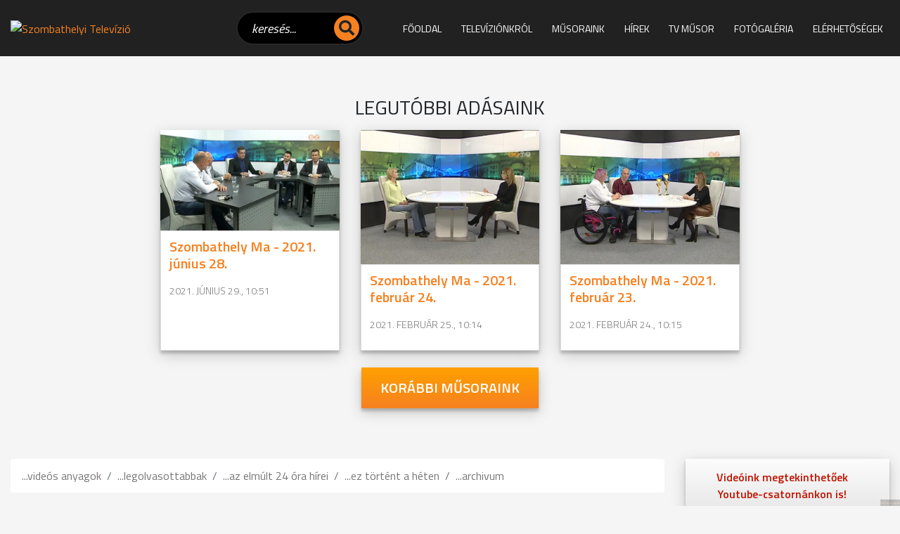

--- FILE ---
content_type: text/html; charset=iso-8859-2
request_url: https://www.sztv.hu/szombathely-ma/p/240
body_size: 26018
content:
<!doctype html>
<html lang="hu">

<head>
    
<meta http-equiv="Content-Type" content="text/html; charset=iso-8859-2" />
<meta name="title" content="műsoraink - SZTV a SZOMBATHELYI TELEVÍZIÓ hírportálja" />
<meta name="description" content="SZTV a SZOMBATHELYI TELEVÍZIÓ hírportálja" />
<meta name="robots" content="noindex, follow" />
<meta property="og:title" content="műsoraink - SZTV a SZOMBATHELYI TELEVÍZIÓ hírportálja" />
<meta property="og:description" content="SZTV a SZOMBATHELYI TELEVÍZIÓ hírportálja" />

<meta name="resource-type" content="document" />
<meta name="classification" content="document" />
<meta name="page-topic" content="all, alle," />
<meta name="canonical" content="https://www.sztv.hu/szombathely-ma/p/240" />
<link rel="shortcut icon" href="/img/992_6819_sztv.ico" />
<link href="//static.itworx.hu/jquery/themes/start/jquery-ui.min.css" rel="stylesheet" type="text/css" />
<script src="//ajax.googleapis.com/ajax/libs/jquery/1.9.1/jquery.min.js"></script>
<script src="//ajax.googleapis.com/ajax/libs/jqueryui/1.11.1/jquery-ui.min.js"></script>
<!-- RES cmsFunctions.min.js --><script>var randomnumber = Math.floor(Math.random()*11000000);
var is_mobile = false;
var is_waypoint = false;

var Cms = function(siteID) {
    this.siteID = siteID;
};

//
// ***** AUTOCOMPLETE *****
//
Cms.prototype.setAutocomplete = function(config) {
	var siteID = this.siteID;
	$( "#" + config.termDiv ).val( config.defaultText );
	$( "#" + config.termDiv ).focus(function() {
		if ($(this).val() == config.defaultText) {
			$(this).val('');
		}
    });
	if (config.shopSearch == null) {
		config.shopSearch = "";
	}
	$( "#" + config.termDiv ).autocomplete({
		source:	function(request, response) {
            $.ajax({
                url: "/cgi-bin/itworx/lib/hirbox/ajax_search.cgi",
                dataType: "json",
                data: {
                    'term': request.term,
                    'siteID': siteID,
					'showCategoryName': config.showCategoryName,
					'showColumnName': config.showColumnName,
					'language': config.language,
					'categoryID': config.categoryID.join(','),
					'columnID': config.columnID.join(','),
					'shopSearch': config.shopSearch
                },
                success: function(data) {
                    response(data);
                }
            });
		},
		minLength: 1,
		select: function( event, ui ) {
			//document.location.href = ui.item.id + "?mit=" + encodeURI($( "#mit" ).val());
			document.location.href = ui.item.id;
		}						
	});

	$('form[name="' + config.form + '"]').submit(function(event){
		event.preventDefault();
		if (config.noSubmit != true) {
			if ($( "#" + config.termDiv ).val() == config.defaultText) {
				$( "#" + config.termDiv ).val('*');
			}
			
			var cats = new Array();		
			var catsUrl = "";
			for (var x = 0; x < config.categoryID.length; x++) {
				cats.push("CATEGORY=" + config.categoryID[x]);
			}
			if (cats.length > 0) {
				catsUrl = "&" + cats.join("&");
			}
			
			var cols = new Array();
			var colsUrl = "";
			for (var x = 0; x < config.columnID.length; x++) {
				cols.push("COLUMN=" + config.columnID[x]);
			}
			if (cols.length > 0) {
				colsUrl = "&" + cols.join("&");
			}

			document.location.href = "/?autocomplete=1&mit=" + $( "#" + config.termDiv ).val() + "&SHOPTEXT=" + $( "#" + config.termDiv ).val() + "&SHOPSEARCH=" + config.shopSearch + "&nyelv=" + config.language + "&view=rv&tID=" + config.templateColumnID + "&DOSEARCH=1&SEARCHFULLTEXT=mit" + catsUrl + colsUrl;
		}
	});	
};

//
// ***** stickyHeader *****
//
function stickyHeader(config) {
	// Do our DOM lookups beforehand
	var nav_container = $("." + config.navContainerClass);
	var nav = $("nav");
	var top_spacing = 0;
	var waypoint_offset = 0;

	nav_container.waypoint(function(direction) {
		if (direction == 'down') {			
			nav_container.css({ 'height':nav.outerHeight() });		
			nav.stop().addClass("sticky").css("top", config.offset-nav.outerHeight());				
		} else {
			nav_container.css({ 'height':'auto' });
			nav.stop().removeClass("sticky").css("top",nav.outerHeight()+waypoint_offset);
		}
	}, {
		offset: function() {
				return -nav.outerHeight()-waypoint_offset;
			}
		}
	);
};

/* WAYPOINT BASED IMAGE LOADER */
function waypointImageLoader() {
	$('.waypointImageLoader').waypoint(function() {
		var w = "";
		var h = "";
		var t = "";
		if ( parseFloat($(this).width()) > 0 ) {
			w = "width='" + $(this).width() + "'";
		}
		if ( parseFloat($(this).height()) > 0 ) {
			h = "height='" + $(this).height() + "'";
		}
		if ($(this).attr("title") != undefined) {
			t = $(this).attr("title");
		}
		$(this).html( "<img src='" + $(this).attr("data") +"' " + w + " " + h + " alt='" + t +"' title='" + t +"' />" );
	}, {
		triggerOnce: true,
		offset: $.waypoints('viewportHeight') - 50
		//'bottom-in-view'
		}
	);
	is_waypoint = true;
}

//
// ***** PAGE PRINT *****
//
Cms.prototype.printPage = function (elem, config) {
	if (config.width == undefined) {
		config.width = 600;
	}
	if (config.height == undefined) {
		config.height = 400;
	}
	var mywindow = window.open('', 'cmsPrintWindow', 'height=' + config.height + ',width=' + config.width);
	mywindow.document.write('<html><head><title>' + config.title + '</title>');
	/*optional stylesheet*/ //mywindow.document.write('<link rel="stylesheet" href="main.css" type="text/css" />');
	mywindow.document.write('</head><body >');
	if (config.prepend != undefined) {
		mywindow.document.write( config.prepend );
	}
	mywindow.document.write( $(elem).html() );
	if (config.append != undefined) {
		mywindow.document.write( config.append );
	}
	mywindow.document.write('</body></html>');

	if (config.debug == undefined) {
		//mywindow.setTimeout(function(){ mywindow.print(); mywindow.close(); }, 1000);
		mywindow.print();
	}	

	return true;
};

//
// ***** FILE UPLOADER *****
//
var fileUploader = function(config) {
    this.config = config;
	this.fields = {};
};

fileUploader.prototype.getForm = function(params) {
	var html = "";
	var config = this.config;
	var obj = this;
	var uploader;
	this.fields[params.container] = 0;
	
	if (params.id == '') {
		document.getElementById(params.container).innerHTML = '<input type="file" name="' + params.container + 'File" />';
		return false;
	}
	
	if (params.secure == undefined) {
		params.secure = 0;
	}
	
	var extArray = new Array();
	if (params.extensions != '') {
		extArray = params.extensions.split(",");
	}
	
	var uploadTxt = config.uploadTxt;
	var downloadTxt = "<img src='http://static.itworx.hu/jquery-fileuploader/download-icon.png' border='0' hspace='2' align='absmiddle'>&nbsp;" + config.downloadTxt;
	if (params.type == "doc") {
		if (params.uploadTxt != undefined) {
			uploadTxt = params.uploadTxt;
		}
	}
	if (params.type == "image") {
		uploadTxt = config.uploadImageTxt;
		if (params.uploadImageTxt != undefined) {
			uploadTxt = params.uploadImageTxt;
		}
	}	
	if (params.downloadTxt != undefined) {
		downloadTxt = "<img src='http://static.itworx.hu/jquery-fileuploader/download-icon.png' border='0' hspace='2' align='absmiddle'>&nbsp;" + params.downloadTxt;
	}
	
	if (params.defaultFile == '') {
		uploader = new qq.FineUploader({
			element: document.getElementById(params.container),
			multiple: false,
			debug: false,
			forceMultipart: true,
			inputName: 'qqfile',
			request: {
				endpoint: "/",
				params: {
					doFileUpload: 1,
					cmsAjaxCall: 1,
					field: params.field,
					ID: params.id
				}
			},		
			messages: {
				typeError: config.uploadErrorTxt + params.extensions
			},			
			retry: {
				preventRetryResponseProperty: 'preventRetry'
			},
			validation: {
				allowedExtensions: extArray
			},
			text: {
				uploadButton: "<img src='http://static.itworx.hu/jquery-fileuploader/upload-icon.png' border='0' hspace='2' align='absmiddle'>&nbsp;" + uploadTxt
			},
			callbacks: {
				onSubmit: function(id, fileName) {
					$("#" + params.container).hide();
				},
				onComplete: function(id, fileName, responseJSON) {
					obj.fields[params.container] = 1;
					if (config.downloadTxt == '') {
						config.downloadTxt = responseJSON.file;
					}
					if (params.type == "doc") {
						if (params.secure == 1) {
							document.getElementById(params.container).innerHTML = "<a href='/?view=userdocstreamer&guid=" + responseJSON.file + "'>" + downloadTxt + "</a> - <img src='http://static.itworx.hu/jquery-fileuploader/remove-icon.png' border='0' hspace='2' align='absmiddle'> <a href='javascript:void(0)' onclick='" + config.name + ".removeFile(\"" + responseJSON.file + "\", " + JSON.stringify(params, null, 2) + ");'>" + config.deleteTxt + "</a>&nbsp;";
						} else {
							document.getElementById(params.container).innerHTML = "<a href='/" + params.folder + "/" + responseJSON.file + "'>" + downloadTxt + "</a> - <img src='http://static.itworx.hu/jquery-fileuploader/remove-icon.png' border='0' hspace='2' align='absmiddle'> <a href='javascript:void(0)' onclick='" + config.name + ".removeFile(\"" + responseJSON.file + "\", " + JSON.stringify(params, null, 2) + ");'>" + config.deleteTxt + "</a>&nbsp;";
						}
					}
					if (params.type == "image") {
						if (params.secure == 1) {
							document.getElementById(params.container).innerHTML = "<img src='http://static.itworx.hu/jquery-fileuploader/remove-icon.png' border='0' vspace='6' align='absmiddle'> <a href='javascript:void(0)' onclick='" + config.name + ".removeFile(\"" + responseJSON.file + "\", " + JSON.stringify(params, null, 2) + ");'>" + config.deleteTxt + "</a>&nbsp;<br/><img src='/?view=userdocstreamer&guid=" + responseJSON.file + "' border='1' hspace='4' />";
						} else {
							document.getElementById(params.container).innerHTML = "<img src='http://static.itworx.hu/jquery-fileuploader/remove-icon.png' border='0' vspace='6' align='absmiddle'> <a href='javascript:void(0)' onclick='" + config.name + ".removeFile(\"" + responseJSON.file + "\", " + JSON.stringify(params, null, 2) + ");'>" + config.deleteTxt + "</a>&nbsp;<br/><img src='/" + params.folder + "/" + responseJSON.file + "' border='1' hspace='4' />";
						}
					}
					$("#" + params.container).fadeIn();
				},
				onError: function(id, fileName, responseJSON) {
					//this.reset();
				}				
			}
		});
	}
	
	if (params.defaultFile != '') {
		this.fields[params.container] = 1;
		if (config.downloadTxt == '') {
			config.downloadTxt = params.defaultFile;
		}
		if (params.type == "doc") {
			if (params.secure == 1) {
				$("#" + params.container).html("<a href='/?view=userdocstreamer&guid=" + params.defaultFile + "'>" + downloadTxt + "</a> - <img src='http://static.itworx.hu/jquery-fileuploader/remove-icon.png' border='0' hspace='2' align='absmiddle'> <a href='javascript:void(0)' onclick='" + config.name + ".removeFile(\"" + params.defaultFile + "\", " + JSON.stringify(params, null, 2) + ");'>" + config.deleteTxt + "</a>&nbsp;");
			} else {
				$("#" + params.container).html("<a href='/" + params.folder + "/" + params.defaultFile + "'>" + downloadTxt + "</a> - <img src='http://static.itworx.hu/jquery-fileuploader/remove-icon.png' border='0' hspace='2' align='absmiddle'> <a href='javascript:void(0)' onclick='" + config.name + ".removeFile(\"" + params.defaultFile + "\", " + JSON.stringify(params, null, 2) + ");'>" + config.deleteTxt + "</a>&nbsp;");
			}
		}
		if (params.type == "image") {
			if (params.secure == 1) {
				$("#" + params.container).html("<img src='http://static.itworx.hu/jquery-fileuploader/remove-icon.png' border='0' hspace='2' align='absmiddle'> <a href='javascript:void(0)' onclick='" + config.name + ".removeFile(\"" + params.defaultFile + "\", " + JSON.stringify(params, null, 2) + ");'>" + config.deleteTxt + "</a>&nbsp;<br/><img src='/?view=userdocstreamer&guid=" + params.defaultFile + "' border='1' vspace='6' />");
			} else {
				$("#" + params.container).html("<img src='http://static.itworx.hu/jquery-fileuploader/remove-icon.png' border='0' hspace='2' align='absmiddle'> <a href='javascript:void(0)' onclick='" + config.name + ".removeFile(\"" + params.defaultFile + "\", " + JSON.stringify(params, null, 2) + ");'>" + config.deleteTxt + "</a>&nbsp;<br/><img src='/" + params.folder + "/"  + params.defaultFile + "' border='1' vspace='6' />");
			}
		}		
	}

};

fileUploader.prototype.removeFile = function (guid, params) {
	var obj = this;
	var config = this.config;
	if (confirm(config.deleteConfirmTxt)) {
		$("#cms-root").load(
			"/",
			{
				cmsAjaxCall: 1,
				removeUploadedFile: 1,
				field: params.field,
				ID: params.id,		  
				guid: guid,
				r: randomnumber
			},
			function() {
				$("#" + params.container).html('');
				params.defaultFile = "";
				obj.fields[params.container] = 0;
				obj.getForm(params);
			}
		);
	}
};

fileUploader.prototype.getState = function (container) {
	return this.fields[container];
};

function LimitAttach(file, ext) {
	//console.log(file + ", " + ext);
	var extArray = new Array();
	extArray = ext.split(",");	
	allowSubmit = false;
	if (!file) {
		return;
	}	
	while (file.indexOf("\\\\") != -1) {
		file = file.slice(file.indexOf("\\\\") + 1);
		ext = file.slice(file.indexOf(".")).toLowerCase();
		for (var i = 0; i < extArray.length; i++) {
			//console.log(ext + " vs " + extArray[i]);
			if (extArray[i] == ext) {
				allowSubmit = true;
				break;
			}
		}
	}
	if (allowSubmit){
		return true;
	} else {
		return false;
	}
};

function checkExtenstion(fileName, validExtensions) {
	var fileNameExt = fileName.substr(fileName.lastIndexOf('.') + 1);	
	if ($.inArray(fileNameExt, validExtensions) == -1){
	   return false;
	}
	return true;
}

// ##########################################
// cookies
function cookieMessage(config) {
	var name = "#" + config.div;
	var cl = readCookie("cookieLaw");
	if (cl == null) {
		var menuYloc = null;
		var offsetTemp = 0;
		var message = 'A weboldalunkon cookie-kat használunk, hogy a legjobb felhasználói élményt nyújthassuk. Az adatvédelemről bővebben <a href="' + config.articleUrl + '">itt olvashat</a>.';
		var closeMessage = 'Rendben';
		if (config.language == 'en') {
			message = 'We use cookies to improve your experience on our site. To find out more, read our <a href="' + config.articleUrl + '">cookie policy</a>.';
			closeMessage = 'Yes, I agree';
		}
		if (config.language == 'nl') {
			message = 'Om onze website optimaal te laten functioneren gebruiken wij cookies. Voor meer informatie zie ons <a href="' + config.articleUrl + '">Cookiebeleid.</a>';
			closeMessage = 'Akkoord';
		}
		if (config.language == 'de') {
			message = 'Diese Website verwendet Cookies, um bestimmte Funktionen zu ermöglichen und das Angebot zu verbessern. Indem Sie hier fortfahren, stimmen Sie der Nutzung von Cookies zu. Weitere Informationen zu Cookies erhalten Sie in unserer <a href="' + config.articleUrl + '">Datenschutzerklärung</a>';
			closeMessage = 'Ich stimme zu';
		}
        
        // custom message
        if (customCookieText != undefined) {
            if (customCookieText != "") { message = customCookieText; }
        }        
        if (customCookieButton != undefined) {
            if (customCookieButton != "") { closeMessage = customCookieButton; }            
        }
		
		if (config.preprend == undefined) {
			config.preprend = "body";
		} else {
			config.preprend = "#" + config.preprend;
		}		
		if (config.zindex == undefined) {
			config.zindex = 1;
		}
		if (config.barColor == undefined) {
			config.barColor = "#000";
		}		
			
		var c = "cookieMessage";
		if (config.addClass != undefined) {
			c = c + " " + config.addClass;
		}
		$(name).html('<div align="center" class="' + c + '">' + message + '&nbsp;&nbsp;&nbsp;&nbsp;&nbsp;<span id="close_message" style="cursor:pointer"><span class="cookieButton" style="background-color: #a0b800;border-color: #a0b800!important;color: #fff!important;text-transform:  uppercase;padding: 3px 15px;border-radius: 2px;margin-left: 4px;">' + closeMessage + '</span></span></div>');
		$(".cookieMessage").css('background-color', config.barColor);
		$(".cookieMessage").css('color', '#ccc');
		$(".cookieMessage").css('padding', '5px 5px 5px 25px');
		$(".cookieMessage").css('text-align', 'center');
		$(".cookieMessage").css('z-index', config.zindex);
		
		/*menuYloc = parseInt($(name).css("bottom").substring(0,$(name).css("bottom").indexOf("px")))
		$(window).scroll(function () { 
			offset = (-1*($(document).scrollTop()+menuYloc)+"px");
			$(name).css("bottom", offset);			
		});*/
		
		$(config.preprend).prepend( $(name).html() );
		$(name).html();
		$(name).hide();
		
		$('#close_message').click(function() {
			createCookie("cookieLaw", 1, 90);
			$('.cookieMessage').fadeOut();

			// update consent configuration
			// console.log("update consent configuration"); 
			gtag('consent', 'update', {
				'analytics_storage': 'granted',      
				'ad_storage': 'granted',        
				'ad_personalization': 'granted',
				'ad_user_data': 'granted',
				'functionality_storage': 'granted',
				'personalization_storage': 'granted',
				'security_storage': 'granted',
			});            
		});
	} else {
		$(name).hide();
	}
};

function createCookie(name,value,days,hours) {
	var expires;
	if (days > 0) {
		var date = new Date();
		date.setTime(date.getTime()+(days*24*60*60*1000));
		expires = "; expires="+date.toGMTString();
	} else {
		if (days == 0) {
			var date = new Date();
			date.setTime(date.getTime()+(10000));
			expires = "; expires="+date.toGMTString();
		} else {
			expires = "";
		}
	}
	document.cookie = name+"="+value+expires+"; path=/";
};

function createCookieMins(name,value,mins) {
	var expires;
	var date = new Date();
	date.setTime(date.getTime()+(mins*60*1000));
	expires = "; expires="+date.toGMTString();
	document.cookie = name+"="+value+expires+"; path=/";
};

function readCookie(name) {
	var nameEQ = name + "=";
	var ca = document.cookie.split(';');
	for(var i=0;i < ca.length;i++) {
		var c = ca[i];
		while (c.charAt(0)==' ') {
			c = c.substring(1,c.length);
		}
		if (c.indexOf(nameEQ) == 0) {
			return c.substring(nameEQ.length,c.length);
		}
	}
	return null;
};

function eraseCookie(name) {
	createCookie(name,"",-1);
};

/* VALIDATORS */
function isValidUrl(url){ 
    var RegExp = /^(([\w]+:)?\/\/)(([\d\w]|%[a-fA-f\d]{2,2})+(:([\d\w]|%[a-fA-f\d]{2,2})+)?@)?([\d\w][-\d\w]{0,253}[\d\w]\.)+[\w]{2,4}(:[\d]+)?(\/([-+_~.\d\w]|%[a-fA-f\d]{2,2})*)*(\?(&?([-+_~.\d\w]|%[a-fA-f\d]{2,2})=?)*)?(#([-+_~.\d\w]|%[a-fA-f\d]{2,2})*)?$/; 
    if(RegExp.test(url)) { 
        return true; 
    } else { 
        return false; 
    } 
};

function isValidEmail(email){
	if (email.length == 0) {
		return false;
	}
	if (!email.match(/[a-zA-Z0-9_\-][a-zA-Z0-9_\-\.]*[a-zA-Z0-9_\-]*[@][a-zA-Z0-9_\-]+([\.][a-zA-Z0-9_\-]+)*[\.][a-zA-Z]{2,10}$/)) {
		return false;
	}
	return true;
};

/* url param extractor */
function getURLParameter(name) {
    return decodeURI(
        (RegExp(name + '=' + '(.+?)(&|$)').exec(location.search)||[,""])[1]
    );
};

/* HELPERS */
function getCheckedValue(radioObj) {
	if(!radioObj)
		return "";
	var radioLength = radioObj.length;
	if(radioLength == undefined)
		if(radioObj.checked)
			return radioObj.value;
		else
			return "";
	for(var i = 0; i < radioLength; i++) {
		if(radioObj[i].checked) {
			return radioObj[i].value;
		}
	}
	return "";
};

/* MOBILE check */
if( /Android|webOS|iPhone|iPad|iPod|BlackBerry|Windows Phone/i.test(navigator.userAgent) ) {
	is_mobile = true;
};

/* BROWSER_ERROR handler */
function addWindowErrorHandler() {
	window.onerror = function (message, url, lineNumber, columnNumber, error) {
		var trace = '';
		console.log('Error: ' , error);
		try {trace = error.stack;} catch (e) {trace = '';}
		try {$.ajax({method: "POST",url: 'https://developer.webmark-solutions.nl/cgi-bin/_sysadmin/browser_alert.php',
			data: {s: url, m: message, l: lineNumber, c: columnNumber, t: trace}
		}).done(function (data) {console.log('Response: ', data);});
		} catch (e) {console.log('Unhandled ERROR');} finally {return true;}
	};
};

/* SCROLL TO TOP */
if (window.jQuery) {
    $(".scrolltop").click(function(e) {
    	e.preventDefault();
    	$("html,body").animate({scrollTop: $("body").offset().top}, "fast");
    });    
};
</script>
<!-- RES  -->
<!-- RES navigator/navigator-bootstrap.js --><script>// create drop down menu from json using bootsrap

function createMenu_bootstrap(params) {
	var menuHTML = "";
	var kickbackActivate = 0;
	menuHTML = menuHTML + "<ul class=\"nav navbar-nav navbar-left\">\n";
	for(var x = 0; x < params.menuJson.length; x++) {
		var response = parseMenuItemBootstrap(params.menuJson[x], menuHTML, params.param1, params.tID, params.nID, params.gID, params.regformID);
		menuHTML = response[0];
		kickbackActivate = response[1];
	}
	menuHTML = menuHTML + "</ul>\n";	
	//console.log(menuHTML);
	
	$("#" + params.id).html(menuHTML);
}

function parseMenuItemBootstrap(menuItem, menuHTML, allowKickbackActivate, tID, nID, gID, regformID) {
        var activeClass = "";
        var kickbackActivate = 0;
        if (menuItem.href == null) {
                menuItem.href = "javascript:void(0)";
        }
        // if no ID defined try the url
        if ((tID == '') && (nID == '') && (gID == '') && (regformID == '')) {
                if (menuItem.href == document.location.pathname) {
                        activeClass = " class=\"active\"";
                        kickbackActivate = 1;
                }
        } else {
                var i = menuItem.key.split(":");
                if ((i[0] == "column") && (i[1] == tID)) {
                                activeClass = " class=\"active\"";
                                kickbackActivate = 1;
                }
                if ((i[0] == "page") && (i[1] == nID)) {
                                activeClass = " class=\"active\"";
                                kickbackActivate = 1;
                }
                if ((i[0] == "gallery") && (i[1] == gID)) {
                                activeClass = " class=\"active\"";
                                kickbackActivate = 1;
                }
                if ((i[0] == "regform") && (i[1] == regformID)) {
                                activeClass = " class=\"active\"";
                                kickbackActivate = 1;
                }				
        }
                
        menuItem.title = unescape(menuItem.title);

        var randomnumber = Math.floor(Math.random()*1000001);

        if (menuItem.children != undefined) {
		if (menuItem.href == "") { menuItem.href = "#"; }
		var key = menuItem.key.replace(":", "");
                menuHTML = menuHTML + '<li class="dropdown" data-href="' + menuItem.href + '" id="' + key + '" data-key="' + menuItem.key +'">';
                //menuHTML = menuHTML + '<a class="dropdown-toggle" data-toggle="dropdown" aria-expanded="false" href="#" data-href="' + menuItem.href + '" id="' + key + '" data-key="' + menuItem.key +'">' + menuItem.title + ' <span class="caret"></span></a>\n';
		menuHTML = menuHTML + '<a class="dropdown-toggle" data-toggle="dropdown" data-bs-toggle="dropdown" aria-expanded="false" href="#" data-href="' + menuItem.href + '">' + menuItem.title + ' <span class="caret"></span></a>\n';
                menuHTML = menuHTML + "<ul class=\"dropdown-menu\" role=\"menu\">\n";
                
                for(var x = 0; x < menuItem.children.length; x++) {
                                var response = parseMenuItemBootstrap(menuItem.children[x], menuHTML, allowKickbackActivate, tID, nID, gID, regformID);
                                menuHTML = response[0];
                                kickbackActivate = response[1];
                                if ((kickbackActivate == 1) && (allowKickbackActivate == 1)) {
                                                menuHTML = menuHTML.replace("id='level" + randomnumber + "'", "id='level" + randomnumber + "'" + " class=\"active\"");
                                }
                }
                menuHTML = menuHTML + "</ul>\n";
                menuHTML = menuHTML + "</li>\n";
        } else {
                menuHTML = menuHTML + "<li" + activeClass + " id='level" + randomnumber + "' role=\"presentation\">\n";
                menuHTML = menuHTML + "<a href='" + menuItem.href + "'>" + menuItem.title + "</a>\n";                
        }
        
        var key = menuItem.key.replace(":", "");
	//console.log(menuItem.key);
        menuHTML = menuHTML.replace("id='level" + randomnumber + "'", "id='" + key + "' data-key='" + menuItem.key + "'");
        menuHTML = menuHTML + "</li>\n";
        return [menuHTML, kickbackActivate];
}</script>
<!-- RES  -->
<!-- RES navigator/navigator-simplerenderer.js --><script>function createMenu_simplerenderer(params){var menuHTML="";var kickbackActivate=0;menuHTML=menuHTML+"<ul>\n";for(var x=0;x<params.menuJson.length;x++){var response=parseMenuItem(params.menuJson[x],menuHTML,params.param1,params.tID,params.nID,params.gID,params.regformID);menuHTML=response[0];kickbackActivate=response[1]}menuHTML=menuHTML+"</ul>\n";$("#"+params.id).html(menuHTML)}function parseMenuItem(menuItem,menuHTML,allowKickbackActivate,tID,nID,gID,regformID){var activeClass="";var kickbackActivate=0;if(menuItem.href==null){menuItem.href="javascript:void(0)"}if((tID=='')&&(nID=='')&&(gID=='')&&(regformID=='')){if(menuItem.href==document.location.pathname){activeClass=" class=\"current\"";kickbackActivate=1}}else{var i=menuItem.key.split(":");if((i[0]=="column")&&(i[1]==tID)){activeClass=" class=\"current\"";kickbackActivate=1}if((i[0]=="page")&&(i[1]==nID)){activeClass=" class=\"current\"";kickbackActivate=1}if((i[0]=="gallery")&&(i[1]==gID)){activeClass=" class=\"current\"";kickbackActivate=1}if((i[0]=="regform")&&(i[1]==regformID)){activeClass=" class=\"current\"";kickbackActivate=1}}menuItem.title=unescape(menuItem.title);var randomnumber=Math.floor(Math.random()*1000001);menuHTML=menuHTML+"<li"+activeClass+" id='level"+randomnumber+"'>\n";menuHTML=menuHTML+"<a href='"+menuItem.href+"'>"+menuItem.title+"</a>\n";if(menuItem.children!=undefined){menuHTML=menuHTML+"<ul>\n";for(var x=0;x<menuItem.children.length;x++){var response=parseMenuItem(menuItem.children[x],menuHTML,allowKickbackActivate,tID,nID,gID,regformID);menuHTML=response[0];kickbackActivate=response[1];if((kickbackActivate==1)&&(allowKickbackActivate==1)){menuHTML=menuHTML.replace("id='level"+randomnumber+"'","id='level"+randomnumber+"'"+" class=\"current\"")}}menuHTML=menuHTML+"</ul>\n"}var key=menuItem.key.replace(":","");menuHTML=menuHTML.replace("id='level"+randomnumber+"'","id='"+key+"'");menuHTML=menuHTML+"</li>\n";return[menuHTML,kickbackActivate]}</script>
<!-- RES  -->
<!-- RES jquery-swipebox/jquery.swipebox.min.js --><script>/*! Swipebox v1.5.1 | Constantin Saguin csag.co | MIT License | github.com/brutaldesign/swipebox */
!function(a,b,c,d){c.swipebox=function(e,f){c(e).addClass("swipebox");var g,h,i={useCSS:!0,useSVG:!0,initialIndexOnArray:0,removeBarsOnMobile:!0,hideCloseButtonOnMobile:!1,hideBarsDelay:3e3,videoMaxWidth:1140,vimeoColor:"cccccc",beforeOpen:null,afterOpen:null,afterClose:null,afterMedia:null,nextSlide:null,prevSlide:null,loopAtEnd:!1,autoplayVideos:!1,queryStringData:{},toggleClassOnLoad:""},j=this,k=[],l=".swipebox",m=navigator.userAgent.match(/(iPad)|(iPhone)|(iPod)|(Android)|(PlayBook)|(BB10)|(BlackBerry)|(Opera Mini)|(IEMobile)|(webOS)|(MeeGo)/i),n=null!==m||b.createTouch!==d||"ontouchstart"in a||"onmsgesturechange"in a||navigator.msMaxTouchPoints,o=!!b.createElementNS&&!!b.createElementNS("http://www.w3.org/2000/svg","svg").createSVGRect,p=a.innerWidth?a.innerWidth:c(a).width(),q=a.innerHeight?a.innerHeight:c(a).height(),r=0;j.settings={},c.swipebox.close=function(){g.closeSlide()},c.swipebox.extend=function(){return g},j.init=function(){j.settings=c.extend({},i,f),Array.isArray(e)?(k=e,g.target=c(a),g.init(j.settings.initialIndexOnArray)):c(b).on("click",l,function(a){if("slide current"===a.target.parentNode.className)return!1;Array.isArray(e)||(g.destroy(),h=c(l),g.actions()),k=[];var b,d,f;f||(d="data-rel",f=c(this).attr(d)),f||(d="rel",f=c(this).attr(d)),h=f&&""!==f&&"nofollow"!==f?c(l).filter("["+d+'="'+f+'"]'):c(l),h.each(function(){var a=null,b=null;c(this).attr("title")&&(a=c(this).attr("title")),c(this).attr("href")&&(b=c(this).attr("href")),k.push({href:b,title:a})}),b=h.index(c(this)),a.preventDefault(),a.stopPropagation(),g.target=c(a.target),g.init(b)})},g={init:function(a){j.settings.beforeOpen&&j.settings.beforeOpen(),this.target.trigger("swipebox-start"),c.swipebox.isOpen=!0,this.build(),this.openSlide(a),this.openMedia(a),this.preloadMedia(a+1),this.preloadMedia(a-1),j.settings.afterOpen&&j.settings.afterOpen(a)},build:function(){var a,b=this;c("body").append('<div id="swipebox-overlay">\t\t\t\t\t<div id="swipebox-container">\t\t\t\t\t\t<div id="swipebox-slider"></div>\t\t\t\t\t\t<div id="swipebox-top-bar">\t\t\t\t\t\t\t<div id="swipebox-title"></div>\t\t\t\t\t\t</div>\t\t\t\t\t\t<div id="swipebox-bottom-bar">\t\t\t\t\t\t\t<div id="swipebox-arrows">\t\t\t\t\t\t\t\t<a id="swipebox-prev"></a>\t\t\t\t\t\t\t\t<a id="swipebox-next"></a>\t\t\t\t\t\t\t</div>\t\t\t\t\t\t</div>\t\t\t\t\t\t<a id="swipebox-close"></a>\t\t\t\t\t</div>\t\t\t</div>'),o&&!0===j.settings.useSVG&&(a=c("#swipebox-close").css("background-image"),a=a.replace("png","svg"),c("#swipebox-prev, #swipebox-next, #swipebox-close").css({"background-image":a})),m&&j.settings.removeBarsOnMobile&&c("#swipebox-bottom-bar, #swipebox-top-bar").remove(),c.each(k,function(){c("#swipebox-slider").append('<div class="slide"></div>')}),b.setDim(),b.actions(),n&&b.gesture(),b.keyboard(),b.animBars(),b.resize()},setDim:function(){var b,d,e={};"onorientationchange"in a?a.addEventListener("orientationchange",function(){0===a.orientation?(b=p,d=q):90!==a.orientation&&-90!==a.orientation||(b=q,d=p)},!1):(b=a.innerWidth?a.innerWidth:c(a).width(),d=a.innerHeight?a.innerHeight:c(a).height()),e={width:b,height:d},c("#swipebox-overlay").css(e)},resize:function(){var b=this;c(a).resize(function(){b.setDim()}).resize()},supportTransition:function(){var a,c="transition WebkitTransition MozTransition OTransition msTransition KhtmlTransition".split(" ");for(a=0;a<c.length;a++)if(b.createElement("div").style[c[a]]!==d)return c[a];return!1},doCssTrans:function(){if(j.settings.useCSS&&this.supportTransition())return!0},gesture:function(){var a,b,d,e,f,g,h=this,i=!1,j=!1,l=10,m=50,n={},o={},q=c("#swipebox-top-bar, #swipebox-bottom-bar"),s=c("#swipebox-slider");q.addClass("visible-bars"),h.setTimeout(),c("body").bind("touchstart",function(h){return c(this).addClass("touching"),a=c("#swipebox-slider .slide").index(c("#swipebox-slider .slide.current")),o=h.originalEvent.targetTouches[0],n.pageX=h.originalEvent.targetTouches[0].pageX,n.pageY=h.originalEvent.targetTouches[0].pageY,c("#swipebox-slider").css({"-webkit-transform":"translate3d("+r+"%, 0, 0)",transform:"translate3d("+r+"%, 0, 0)"}),c(".touching").bind("touchmove",function(h){if(h.preventDefault(),h.stopPropagation(),o=h.originalEvent.targetTouches[0],!j&&(f=d,d=o.pageY-n.pageY,Math.abs(d)>=m||i)){var q=.75-Math.abs(d)/s.height();s.css({top:d+"px"}),s.css({opacity:q}),i=!0}e=b,b=o.pageX-n.pageX,g=100*b/p,!j&&!i&&Math.abs(b)>=l&&(c("#swipebox-slider").css({"-webkit-transition":"",transition:""}),j=!0),j&&(0<b?0===a?c("#swipebox-overlay").addClass("leftSpringTouch"):(c("#swipebox-overlay").removeClass("leftSpringTouch").removeClass("rightSpringTouch"),c("#swipebox-slider").css({"-webkit-transform":"translate3d("+(r+g)+"%, 0, 0)",transform:"translate3d("+(r+g)+"%, 0, 0)"})):0>b&&(k.length===a+1?c("#swipebox-overlay").addClass("rightSpringTouch"):(c("#swipebox-overlay").removeClass("leftSpringTouch").removeClass("rightSpringTouch"),c("#swipebox-slider").css({"-webkit-transform":"translate3d("+(r+g)+"%, 0, 0)",transform:"translate3d("+(r+g)+"%, 0, 0)"}))))}),!1}).bind("touchend",function(a){if(a.preventDefault(),a.stopPropagation(),c("#swipebox-slider").css({"-webkit-transition":"-webkit-transform 0.4s ease",transition:"transform 0.4s ease"}),d=o.pageY-n.pageY,b=o.pageX-n.pageX,g=100*b/p,i)if(i=!1,Math.abs(d)>=2*m&&Math.abs(d)>Math.abs(f)){var k=d>0?s.height():-s.height();s.animate({top:k+"px",opacity:0},300,function(){h.closeSlide()})}else s.animate({top:0,opacity:1},300);else j?(j=!1,b>=l&&b>=e?h.getPrev():b<=-l&&b<=e&&h.getNext()):q.hasClass("visible-bars")?(h.clearTimeout(),h.hideBars()):(h.showBars(),h.setTimeout());c("#swipebox-slider").css({"-webkit-transform":"translate3d("+r+"%, 0, 0)",transform:"translate3d("+r+"%, 0, 0)"}),c("#swipebox-overlay").removeClass("leftSpringTouch").removeClass("rightSpringTouch"),c(".touching").off("touchmove").removeClass("touching")})},setTimeout:function(){if(j.settings.hideBarsDelay>0){var b=this;b.clearTimeout(),b.timeout=a.setTimeout(function(){b.hideBars()},j.settings.hideBarsDelay)}},clearTimeout:function(){a.clearTimeout(this.timeout),this.timeout=null},showBars:function(){var a=c("#swipebox-top-bar, #swipebox-bottom-bar");this.doCssTrans()?a.addClass("visible-bars"):(c("#swipebox-top-bar").animate({top:0},500),c("#swipebox-bottom-bar").animate({bottom:0},500),setTimeout(function(){a.addClass("visible-bars")},1e3))},hideBars:function(){var a=c("#swipebox-top-bar, #swipebox-bottom-bar");this.doCssTrans()?a.removeClass("visible-bars"):(c("#swipebox-top-bar").animate({top:"-50px"},500),c("#swipebox-bottom-bar").animate({bottom:"-50px"},500),setTimeout(function(){a.removeClass("visible-bars")},1e3))},animBars:function(){var a=this,b=c("#swipebox-top-bar, #swipebox-bottom-bar");b.addClass("visible-bars"),a.setTimeout(),c("#swipebox-slider").click(function(){b.hasClass("visible-bars")||(a.showBars(),a.setTimeout())}),c("#swipebox-bottom-bar").hover(function(){a.showBars(),b.addClass("visible-bars"),a.clearTimeout()},function(){j.settings.hideBarsDelay>0&&(b.removeClass("visible-bars"),a.setTimeout())})},keyboard:function(){var b=this;c(a).bind("keyup",function(a){a.preventDefault(),a.stopPropagation(),37===a.keyCode?b.getPrev():39===a.keyCode?b.getNext():27===a.keyCode&&b.closeSlide()})},actions:function(){var a=this,b="touchend click";k.length<2?(c("#swipebox-bottom-bar").hide(),d===k[1]&&c("#swipebox-top-bar").hide()):(c("#swipebox-prev").bind(b,function(b){b.preventDefault(),b.stopPropagation(),a.getPrev(),a.setTimeout()}),c("#swipebox-next").bind(b,function(b){b.preventDefault(),b.stopPropagation(),a.getNext(),a.setTimeout()})),c("#swipebox-close").bind(b,function(b){b.preventDefault(),b.stopPropagation(), setTimeout(function(){ a.closeSlide() }, 500) })},setSlide:function(a,b){b=b||!1;var d=c("#swipebox-slider");r=100*-a,this.doCssTrans()?d.css({"-webkit-transform":"translate3d("+100*-a+"%, 0, 0)",transform:"translate3d("+100*-a+"%, 0, 0)"}):d.animate({left:100*-a+"%"}),c("#swipebox-slider .slide").removeClass("current"),c("#swipebox-slider .slide").eq(a).addClass("current"),this.setTitle(a),b&&d.fadeIn(),c("#swipebox-prev, #swipebox-next").removeClass("disabled"),0===a?c("#swipebox-prev").addClass("disabled"):a===k.length-1&&!0!==j.settings.loopAtEnd&&c("#swipebox-next").addClass("disabled")},openSlide:function(b){c("html").addClass("swipebox-html"),n?(c("html").addClass("swipebox-touch"),j.settings.hideCloseButtonOnMobile&&c("html").addClass("swipebox-no-close-button")):c("html").addClass("swipebox-no-touch"),c(a).trigger("resize"),this.setSlide(b,!0)},preloadMedia:function(a){var b=this,c=null;k[a]!==d&&(c=k[a].href),b.isVideo(c)?b.openMedia(a):setTimeout(function(){b.openMedia(a)},1e3)},openMedia:function(a){var b,e,f=this;if(k[a]!==d&&(b=k[a].href),a<0||a>=k.length)return!1;e=c("#swipebox-slider .slide").eq(a),f.isVideo(b)?(e.html(f.getVideo(b)),j.settings.afterMedia&&j.settings.afterMedia(a)):(e.addClass("slide-loading"),f.loadMedia(b,function(){e.removeClass("slide-loading"),e.html(this),j.settings.afterMedia&&j.settings.afterMedia(a)}))},setTitle:function(a){var b=null;c("#swipebox-title").empty(),k[a]!==d&&(b=k[a].title),b?(c("#swipebox-top-bar").show(),c("#swipebox-title").append(b)):c("#swipebox-top-bar").hide()},isVideo:function(a){if(a){if(a.match(/(youtube\.com|youtube-nocookie\.com)\/watch\?v=([a-zA-Z0-9\-_]+)/)||a.match(/vimeo\.com\/([0-9]*)/)||a.match(/youtu\.be\/([a-zA-Z0-9\-_]+)/))return!0;if(a.toLowerCase().indexOf("swipeboxvideo=1")>=0)return!0}},parseUri:function(a,d){var e=b.createElement("a"),f={};return e.href=decodeURIComponent(a),e.search&&(f=JSON.parse('{"'+e.search.toLowerCase().replace("?","").replace(/&/g,'","').replace(/=/g,'":"')+'"}')),c.isPlainObject(d)&&(f=c.extend(f,d,j.settings.queryStringData)),c.map(f,function(a,b){if(a&&a>"")return encodeURIComponent(b)+"="+encodeURIComponent(a)}).join("&")},getVideo:function(a){var b="",c=a.match(/((?:www\.)?youtube\.com|(?:www\.)?youtube-nocookie\.com)\/watch\?v=([a-zA-Z0-9\-_]+)/),d=a.match(/(?:www\.)?youtu\.be\/([a-zA-Z0-9\-_]+)/),e=a.match(/(?:www\.)?vimeo\.com\/([0-9]*)/),f="";return c||d?(d&&(c=d),console.log(c),f=g.parseUri(a,{autoplay:j.settings.autoplayVideos?"1":"0",v:""}),b='<iframe width="560" height="315" src="https://'+c[1]+"/embed/"+c[2]+"?"+f+'" frameborder="0" allowfullscreen></iframe>'):e?(f=g.parseUri(a,{autoplay:j.settings.autoplayVideos?"1":"0",byline:"0",portrait:"0",color:j.settings.vimeoColor}),b='<iframe width="560" height="315"  src="//player.vimeo.com/video/'+e[1]+"?"+f+'" frameborder="0" webkitAllowFullScreen mozallowfullscreen allowFullScreen></iframe>'):b='<iframe width="560" height="315" src="'+a+'" frameborder="0" allowfullscreen></iframe>','<div class="swipebox-video-container" style="max-width:'+j.settings.videoMaxWidth+'px"><div class="swipebox-video">'+b+"</div></div>"},loadMedia:function(a,b){if(0===a.trim().indexOf("#"))b.call(c("<div>",{class:"swipebox-inline-container"}).append(c(a).clone().toggleClass(j.settings.toggleClassOnLoad)));else if(!this.isVideo(a)){var d=c("<img>").on("load",function(){b.call(d)});d.attr("src",a)}},getNext:function(){var a,b=this,d=c("#swipebox-slider .slide").index(c("#swipebox-slider .slide.current"));d+1<k.length?(a=c("#swipebox-slider .slide").eq(d).contents().find("iframe").attr("src"),c("#swipebox-slider .slide").eq(d).contents().find("iframe").attr("src",a),d++,b.setSlide(d),b.preloadMedia(d+1),j.settings.nextSlide&&j.settings.nextSlide(d)):!0===j.settings.loopAtEnd?(a=c("#swipebox-slider .slide").eq(d).contents().find("iframe").attr("src"),c("#swipebox-slider .slide").eq(d).contents().find("iframe").attr("src",a),d=0,b.preloadMedia(d),b.setSlide(d),b.preloadMedia(d+1),j.settings.nextSlide&&j.settings.nextSlide(d)):(c("#swipebox-overlay").addClass("rightSpring"),setTimeout(function(){c("#swipebox-overlay").removeClass("rightSpring")},500))},getPrev:function(){var a,b=c("#swipebox-slider .slide").index(c("#swipebox-slider .slide.current"));b>0?(a=c("#swipebox-slider .slide").eq(b).contents().find("iframe").attr("src"),c("#swipebox-slider .slide").eq(b).contents().find("iframe").attr("src",a),b--,this.setSlide(b),this.preloadMedia(b-1),j.settings.prevSlide&&j.settings.prevSlide(b)):(c("#swipebox-overlay").addClass("leftSpring"),setTimeout(function(){c("#swipebox-overlay").removeClass("leftSpring")},500))},nextSlide:function(a){},prevSlide:function(a){},closeSlide:function(){c("html").removeClass("swipebox-html"),c("html").removeClass("swipebox-touch"),c(a).trigger("resize"),this.destroy()},destroy:function(){c(a).unbind("keyup"),c("body").unbind("touchstart"),c("body").unbind("touchmove"),c("body").unbind("touchend"),c("#swipebox-slider").unbind(),c("#swipebox-overlay").remove(),Array.isArray(e)||e.removeData("_swipebox"),this.target&&this.target.trigger("swipebox-destroy"),c.swipebox.isOpen=!1,j.settings.afterClose&&j.settings.afterClose()}},j.init()},c.fn.swipebox=function(a){if(!c.data(this,"_swipebox")){var b=new c.swipebox(this,a);this.data("_swipebox",b)}return this.data("_swipebox")}}(window,document,jQuery);</script>
<!-- RES jquery-swipebox/swipebox.min.css --><style>/*! Swipebox v1.3.0 | Constantin Saguin csag.co | MIT License | github.com/brutaldesign/swipebox */html.swipebox-html.swipebox-touch{overflow:hidden!important}#swipebox-overlay img{border:none!important}#swipebox-overlay{width:100%;height:100%;position:fixed;top:0;left:0;z-index:99999!important;overflow:hidden;-webkit-user-select:none;-moz-user-select:none;-ms-user-select:none;user-select:none}#swipebox-container{position:relative;width:100%;height:100%}#swipebox-slider{-webkit-transition:-webkit-transform .4s ease;transition:transform .4s ease;height:100%;left:0;top:0;width:100%;white-space:nowrap;position:absolute;display:none;cursor:pointer}#swipebox-slider .slide{height:100%;width:100%;line-height:1px;text-align:center;display:inline-block}#swipebox-slider .slide:before{content:"";display:inline-block;height:50%;width:1px;margin-right:-1px}#swipebox-slider .slide .swipebox-inline-container,#swipebox-slider .slide .swipebox-video-container,#swipebox-slider .slide img{display:inline-block;max-height:100%;max-width:100%;margin:0;padding:0;width:auto;height:auto;vertical-align:middle}#swipebox-slider .slide .swipebox-video-container{background:0 0;max-width:1140px;max-height:100%;width:100%;padding:5%;-webkit-box-sizing:border-box;box-sizing:border-box}#swipebox-slider .slide .swipebox-video-container .swipebox-video{width:100%;height:0;padding-bottom:56.25%;overflow:hidden;position:relative}#swipebox-slider .slide .swipebox-video-container .swipebox-video iframe{width:100%!important;height:100%!important;position:absolute;top:0;left:0}#swipebox-slider .slide-loading{background:url('https://static.itworx.hu/jquery-swipebox/img/loader.gif') center center no-repeat}#swipebox-bottom-bar,#swipebox-top-bar{-webkit-transition:.5s;transition:.5s;position:absolute;left:0;z-index:999;height:50px;width:100%}#swipebox-bottom-bar{bottom:-50px}#swipebox-bottom-bar.visible-bars{-webkit-transform:translate3d(0,-50px,0);transform:translate3d(0,-50px,0)}#swipebox-top-bar{top:-50px}#swipebox-top-bar.visible-bars{-webkit-transform:translate3d(0,50px,0);transform:translate3d(0,50px,0)}#swipebox-title{display:block;width:100%;text-align:center}#swipebox-close,#swipebox-next,#swipebox-prev{background-image:url('https://static.itworx.hu/jquery-swipebox/img/icons.png');background-repeat:no-repeat;border:none!important;text-decoration:none!important;cursor:pointer;width:50px;height:50px;top:0}#swipebox-arrows{display:block;margin:0 auto;width:100%;height:50px}#swipebox-prev{background-position:-32px 13px;float:left}#swipebox-next{background-position:-78px 13px;float:right}#swipebox-close{top:0;right:0;position:absolute;z-index:9999;background-position:15px 12px}.swipebox-no-close-button #swipebox-close{display:none}#swipebox-next.disabled,#swipebox-prev.disabled{opacity:.3}.swipebox-no-touch #swipebox-overlay.rightSpring #swipebox-slider{-webkit-animation:rightSpring .3s;animation:rightSpring .3s}.swipebox-no-touch #swipebox-overlay.leftSpring #swipebox-slider{-webkit-animation:leftSpring .3s;animation:leftSpring .3s}.swipebox-touch #swipebox-container:after,.swipebox-touch #swipebox-container:before{-webkit-backface-visibility:hidden;backface-visibility:hidden;-webkit-transition:all .3s ease;transition:all .3s ease;content:' ';position:absolute;z-index:999;top:0;height:100%;width:20px;opacity:0}.swipebox-touch #swipebox-container:before{left:0;-webkit-box-shadow:inset 10px 0 10px -8px #656565;box-shadow:inset 10px 0 10px -8px #656565}.swipebox-touch #swipebox-container:after{right:0;-webkit-box-shadow:inset -10px 0 10px -8px #656565;box-shadow:inset -10px 0 10px -8px #656565}.swipebox-touch #swipebox-overlay.leftSpringTouch #swipebox-container:before,.swipebox-touch #swipebox-overlay.rightSpringTouch #swipebox-container:after{opacity:1}@-webkit-keyframes rightSpring{0%{left:0}50%{left:-30px}100%{left:0}}@keyframes rightSpring{0%{left:0}50%{left:-30px}100%{left:0}}@-webkit-keyframes leftSpring{0%{left:0}50%{left:30px}100%{left:0}}@keyframes leftSpring{0%{left:0}50%{left:30px}100%{left:0}}@media screen and (min-width:800px){#swipebox-close{right:10px}#swipebox-arrows{width:92%;max-width:800px}}#swipebox-overlay{background:#0d0d0d}#swipebox-bottom-bar,#swipebox-top-bar{text-shadow:1px 1px 1px #000;background:#000;opacity:.95}#swipebox-top-bar{color:#fff!important;font-size:15px;line-height:43px;font-family:Helvetica,Arial,sans-serif}</style>



<!-- Global site tag (gtag.js) - Google Analytics simple cookie bar -->
<script async src="https://www.googletagmanager.com/gtag/js?id=UA-1798708-45"></script>
<script>
  window.dataLayer = window.dataLayer || [];
  function gtag(){dataLayer.push(arguments);}
  gtag('js', new Date());

  var cl = readCookie("cookieLaw");
	if (cl == null) {
    // default consent configuration    
    gtag('consent', 'default', {
      'analytics_storage': 'denied',      
      'ad_storage': 'denied',        
      'ad_personalization': 'denied',
      'ad_user_data': 'denied',
      'functionality_storage': 'denied',
      'personalization_storage': 'denied',
      'security_storage': 'denied',
    });
  } else {
    // allow consent configuration
    gtag('consent', 'default', {
      'analytics_storage': 'granted',      
      'ad_storage': 'granted',        
      'ad_personalization': 'granted',
      'ad_user_data': 'granted',
      'functionality_storage': 'granted',
      'personalization_storage': 'granted',
      'security_storage': 'granted',
    });
  }  

  gtag('config', 'UA-1798708-45', { 'anonymize_ip': true });
</script>
					

<script>var customCookieButton = ""; var customCookieText = "";</script>
<!-- start of #52 Simple Renderer -->

					<script type="text/javascript">	$(document).ready(function() { if (document.getElementById("menu-mobile-right") != undefined) { 	var params = { id: "menu-mobile-right", menuJson: [{"title":"Főoldal","key":"rewrite:558","isFolder":false,"isLazy":false,"tooltip":null,"href":"/meccsek","icon":"rewrite.png","addClass":null,"noLink":false,"activate":false,"focus":false,"expand":false,"select":false,"hideCheckbox":false,"unselectable":false},{"title":"Televíziónkról","key":"column:2072","isFolder":true,"isLazy":false,"tooltip":null,"href":"/televizionkrol","icon":"column.png","addClass":null,"noLink":false,"activate":false,"focus":false,"expand":false,"select":false,"hideCheckbox":false,"unselectable":false},{"title":"Műsoraink","key":"rewrite:569","isFolder":false,"isLazy":false,"tooltip":null,"href":"/musoraink","icon":"rewrite.png","addClass":null,"noLink":false,"activate":false,"focus":false,"expand":false,"select":false,"hideCheckbox":false,"unselectable":false},{"title":"Hírek","key":"column:2065","isFolder":true,"isLazy":false,"tooltip":null,"href":"/hirek","icon":"column.png","addClass":null,"noLink":false,"activate":false,"focus":false,"expand":false,"select":false,"hideCheckbox":false,"unselectable":false},{"title":"Médiaajánlat","key":"column:2052","isFolder":true,"isLazy":false,"tooltip":null,"href":"/mediaajanlat/mediaajanlat/aktualis-mediaajanlat","icon":"column.png","addClass":null,"noLink":false,"activate":false,"focus":false,"expand":false,"select":false,"hideCheckbox":false,"unselectable":false},{"title":"Elérhetőségek","key":"page:122638","isFolder":false,"isLazy":false,"tooltip":null,"href":"/magunkrol/elerhetosegek","icon":"page.png","addClass":null,"noLink":false,"activate":false,"focus":false,"expand":false,"select":false,"hideCheckbox":false,"unselectable":false},{"title":"TV műsor","key":"rewrite:600","isFolder":false,"isLazy":false,"tooltip":null,"href":"/tvmusor","icon":"rewrite.png","addClass":null,"noLink":false,"activate":false,"focus":false,"expand":false,"select":false,"hideCheckbox":false,"unselectable":false},{"title":"Galéria","key":"column:2044","isFolder":true,"isLazy":false,"tooltip":null,"href":"/fotogaleria","icon":"column.png","addClass":null,"noLink":false,"activate":false,"focus":false,"expand":false,"select":false,"hideCheckbox":false,"unselectable":false},{"title":"Partnerek","key":"page:125313","isFolder":false,"isLazy":false,"tooltip":null,"href":"/magunkrol/partnerek","icon":"page.png","addClass":null,"noLink":false,"activate":false,"focus":false,"expand":false,"select":false,"hideCheckbox":false,"unselectable":false},{"title":"Közérdekű","key":"column:2089","isFolder":true,"isLazy":false,"tooltip":null,"href":"/kozerdeku/kozerdeku-informaciok/kozerdeku-informaciok","icon":"column.png","addClass":null,"noLink":false,"activate":false,"focus":false,"expand":false,"select":false,"hideCheckbox":false,"unselectable":false}], param1: '1', param2: '', tID: '3906', nID: '', gID: '', regformID: '' }; createMenu_simplerenderer(params); } }); </script>
<!-- end of #52 Simple Renderer -->
<!-- start of #1053 Bootstrap -->

					<script type="text/javascript">	$(document).ready(function() { if (document.getElementById("navbarNav") != undefined) { 	var params = { id: "navbarNav", menuJson: [{"title":"F%u0151oldal","key":"rewrite:3290","isFolder":false,"isLazy":false,"tooltip":null,"href":"/hu","icon":"rewrite.png","addClass":null,"noLink":false,"activate":false,"focus":false,"expand":false,"select":false,"hideCheckbox":false,"unselectable":false},{"title":"Telev%EDzi%F3nkr%F3l","key":"column:2072","isFolder":true,"isLazy":false,"tooltip":null,"href":"/televizionkrol","icon":"column.png","addClass":null,"noLink":false,"activate":false,"focus":false,"expand":false,"select":false,"hideCheckbox":false,"unselectable":false},{"title":"M%u0171soraink","key":"rewrite:569","isFolder":false,"isLazy":false,"tooltip":null,"href":"/musoraink","icon":"rewrite.png","addClass":null,"noLink":false,"activate":false,"focus":false,"expand":false,"select":false,"hideCheckbox":false,"unselectable":false},{"title":"H%EDrek","key":"column:2065","isFolder":true,"isLazy":false,"tooltip":null,"href":"/hirek","icon":"column.png","addClass":null,"noLink":false,"activate":false,"focus":false,"expand":false,"select":false,"hideCheckbox":false,"unselectable":false},{"title":"TV%20m%u0171sor","key":"rewrite:600","isFolder":false,"isLazy":false,"tooltip":null,"href":"/tvmusor","icon":"rewrite.png","addClass":null,"noLink":false,"activate":false,"focus":false,"expand":false,"select":false,"hideCheckbox":false,"unselectable":false},{"title":"Fot%F3gal%E9ria","key":"rewrite:598","isFolder":false,"isLazy":false,"tooltip":null,"href":"/fotogaleria","icon":"rewrite.png","addClass":null,"noLink":false,"activate":false,"focus":false,"expand":false,"select":false,"hideCheckbox":false,"unselectable":false},{"title":"El%E9rhet%u0151s%E9gek","key":"page:122638","isFolder":false,"isLazy":false,"tooltip":null,"href":"/magunkrol/elerhetosegek","icon":"page.png","addClass":null,"noLink":false,"activate":false,"focus":false,"expand":false,"select":false,"hideCheckbox":false,"unselectable":false}], param1: '', param2: '', tID: '3906', nID: '', gID: '', regformID: '' }; createMenu_bootstrap(params); } }); </script>
<!-- end of #1053 Bootstrap -->
<!-- start of #1054 Simple Renderer -->

					<script type="text/javascript">	$(document).ready(function() { if (document.getElementById("menu-footer-1") != undefined) { 	var params = { id: "menu-footer-1", menuJson: [{"title":"Adatv%E9delmi%20nyilatkozat","key":"page:125919","isFolder":false,"isLazy":false,"tooltip":null,"href":"/online/adatvedelmi-nyilatkozat","icon":"page.png","addClass":null,"noLink":false,"activate":false,"focus":false,"expand":false,"select":false,"hideCheckbox":false,"unselectable":false},{"title":"Felhaszn%E1l%E1si%20felt%E9telek","key":"page:125920","isFolder":false,"isLazy":false,"tooltip":null,"href":"/online/felhasznalasi-feltetelek","icon":"page.png","addClass":null,"noLink":false,"activate":false,"focus":false,"expand":false,"select":false,"hideCheckbox":false,"unselectable":false},{"title":"Komment%20szab%E1lyzat","key":"page:1033862","isFolder":false,"isLazy":false,"tooltip":null,"href":"/online/komment-szabalyzat-2025","icon":"page.png","addClass":null,"noLink":false,"activate":true,"focus":false,"expand":false,"select":false,"hideCheckbox":false,"unselectable":false},{"title":"K%F6z%E9rdek%u0171%20inform%E1ci%F3k","key":"column:8891","isFolder":true,"isLazy":false,"tooltip":null,"href":"/kozerdeku-informaciok-sztv","icon":"column.png","addClass":null,"noLink":false,"activate":false,"focus":false,"expand":false,"select":false,"hideCheckbox":false,"unselectable":false},{"title":"M%E9diaaj%E1nlat","key":"page:1029956","isFolder":false,"isLazy":false,"tooltip":null,"href":"/mediaajanlat/mediaajanlat/mediaajanlat","icon":"page.png","addClass":null,"noLink":false,"activate":false,"focus":false,"expand":false,"select":false,"hideCheckbox":false,"unselectable":false},{"title":"Partnerek","key":"page:125313","isFolder":false,"isLazy":false,"tooltip":null,"href":"/magunkrol/partnerek","icon":"page.png","addClass":null,"noLink":false,"activate":false,"focus":false,"expand":false,"select":false,"hideCheckbox":false,"unselectable":false},{"title":"Impresszum","key":"page:107116","isFolder":false,"isLazy":false,"tooltip":null,"href":"/online/impresszum","icon":"page.png","addClass":null,"noLink":false,"activate":false,"focus":false,"expand":false,"select":false,"hideCheckbox":false,"unselectable":false},{"title":"%DCzenet%20k%FCld%E9s","key":"rewrite:582","isFolder":false,"isLazy":false,"tooltip":null,"href":"/uzenjen","icon":"rewrite.png","addClass":null,"noLink":false,"activate":false,"focus":false,"expand":false,"select":false,"hideCheckbox":false,"unselectable":false}], param1: '1', param2: '', tID: '3906', nID: '', gID: '', regformID: '' }; createMenu_simplerenderer(params); } }); </script>
<!-- end of #1054 Simple Renderer -->
<!-- start of #1055 Simple Renderer -->

					<script type="text/javascript">	$(document).ready(function() { if (document.getElementById("menu-footer-2") != undefined) { 	var params = { id: "menu-footer-2", menuJson: [{"title":"H%EDrek","key":"column:2065","isFolder":true,"isLazy":false,"tooltip":null,"href":"/hirek","icon":"column.png","addClass":null,"noLink":false,"activate":false,"focus":false,"expand":false,"select":false,"hideCheckbox":false,"unselectable":false},{"title":"Telev%EDzi%F3nkr%F3l","key":"column:2072","isFolder":true,"isLazy":false,"tooltip":null,"href":"/televizionkrol","icon":"column.png","addClass":null,"noLink":false,"activate":false,"focus":false,"expand":false,"select":false,"hideCheckbox":false,"unselectable":false},{"title":"M%u0171soraink","key":"rewrite:569","isFolder":false,"isLazy":false,"tooltip":null,"href":"/musoraink","icon":"rewrite.png","addClass":null,"noLink":false,"activate":false,"focus":false,"expand":false,"select":false,"hideCheckbox":false,"unselectable":false},{"title":"TV%20m%u0171sor","key":"rewrite:600","isFolder":false,"isLazy":false,"tooltip":null,"href":"/tvmusor","icon":"rewrite.png","addClass":null,"noLink":false,"activate":false,"focus":false,"expand":false,"select":false,"hideCheckbox":false,"unselectable":false},{"title":"%C9l%u0151%20ad%E1s","key":"page:588291","isFolder":false,"isLazy":false,"tooltip":null,"href":"/online/elo-adas","icon":"page.png","addClass":null,"noLink":false,"activate":false,"focus":false,"expand":false,"select":false,"hideCheckbox":false,"unselectable":false},{"title":"Fot%F3gal%E9ria","key":"rewrite:598","isFolder":false,"isLazy":false,"tooltip":null,"href":"/fotogaleria","icon":"rewrite.png","addClass":null,"noLink":false,"activate":false,"focus":false,"expand":false,"select":false,"hideCheckbox":false,"unselectable":false},{"title":"Arch%EDvum","key":"rewrite:581","isFolder":false,"isLazy":false,"tooltip":null,"href":"/hirarchivum","icon":"rewrite.png","addClass":null,"noLink":false,"activate":false,"focus":false,"expand":false,"select":false,"hideCheckbox":false,"unselectable":false}], param1: '1', param2: '', tID: '3906', nID: '', gID: '', regformID: '' }; createMenu_simplerenderer(params); } }); </script>
<!-- end of #1055 Simple Renderer -->

    <!-- Required meta tags -->
    <meta charset="windows-1250">
    <meta name="viewport" content="width=device-width, initial-scale=1, shrink-to-fit=no">

    <!-- Bootstrap CSS -->
    <link rel="stylesheet" href="/assets/css/bootstrap.min.css">

    <link rel="stylesheet" href="/all.min.css">
    <link rel="stylesheet" href="/assets/css/swiper.min.css">
    <link rel="stylesheet" href="/style.css">
<!--    <script src="/assets/js/jquery.min.js"></script>-->

    <title>műsoraink - SZTV.hu </title>
</head>

<body class="v-rv t-3906 n-">

<div id="fb-root"></div>
<script async defer crossorigin="anonymous" src="https://connect.facebook.net/hu_HU/sdk.js#xfbml=1&version=v4.0"></script>

	<div class="container-fluid main-menu sticky-top">
        <div class="container">
            <div class="row d-flex align-items-center justify-content-around">
                <div class="col-7 col-sm-6 col-md-auto col-lg-6 col-xl-3 text-sm-center text-lg-left pb-2 pb-sm-0 order-1">
                    <a href="/"><img src="/art/logo.png" class="logo" alt="Szombathelyi Televízió"></a>
                </div>
                <div class="col-auto col-lg-6 col-xl-2 px-sm-0 px-md-3 order-3 order-sm-2">
                    <form id="keresoFrm" name="keresoFrm" method="get" action="/">
                        <input name="nyelv" type="hidden" value="hu">
                        <input name="view" type="hidden" id="view" value="kereses">
                        <div class="search">
                            <input name="mit" id="mit" type="text" placeholder="keresés..." class="w-100 search-bar">
                            <div class="search-button">
                                <!--<a href="" class="btn-menu-light"><i class="fa fa-cog"></i></a>-->
                                <!--<input name="" value="" type="submit" class=" fa fa-search btn-menu-orange" style="opacity: 0;">-->
								<i class="fa fa-search btn-menu-orange"></i>
                            </div>

                        </div>
                    </form>
                </div>
                <div class="col-auto col-lg-12 col-xl-auto px-2 navbar-light order-4 order-sm-3">
					<button class="navbar-toggler mx-auto bg-1" type="button" data-toggle="collapse" data-target="#navbarNav" aria-controls="navbarNav" aria-expanded="false" aria-label="Toggle navigation">
						<span class="navbar-toggler-icon"></span>
					</button>
                </div>
				<div class="col-auto d-lg-none order-2 order-sm-4">
					<div class="card custom-card-button bg-orange">
						<div class="card-body">
							<a href="/online/elo-adas" class="d-block">&Eacute;lő ad&aacute;s</a>
						</div>
					</div>
				</div>
                <div class="col-12 col-xl px-0 order-5">
                    <nav class="navbar navbar-expand-lg navbar-light bg-transparent w-100 py-0">
                        <div class="collapse navbar-collapse" id="navbarNav"></div>
                    </nav>
				</div>
            </div>
        </div>
    </div>

<div class="container py-2 ">
    <div class="col-12 text-center text-uppercase mt-5 mb-3"><h3>Legutóbbi adásaink</h3></div>
    <div class="row">
        <div class="col-12 col-md-10 col-lg-8 mx-auto">
            <div class="row"><div class="col-sm-12 col-md-6 col-lg-6 col-xl-4 mb-4">
    <div class="card h-100">
        <div class="lead-image-w-100"><a href="/szombathely-ma/szombathely-ma---2021-junius-28"><img src="/img/998_6145_szombathelyma210628.mp4_000049.313.jpg" class="leadkep" border="0" alt="Szombathely Ma - 2021. június 28." title="Szombathely Ma - 2021. június 28." width="640" /></a></div>
        <div class="card-body">
            <h5><a href="/szombathely-ma/szombathely-ma---2021-junius-28" class="card-title">Szombathely Ma - 2021. június 28.</a></h5>
            <p></p>
            <p class="card-date">2021. június 29., 10:51</p>
            
        </div>
    </div>
</div>
<div class="col-sm-12 col-md-6 col-lg-6 col-xl-4 mb-4">
    <div class="card h-100">
        <div class="lead-image-w-100"><a href="/szombathely-ma/szombathely-ma---2021-februar-24"><img src="/img/998_1525_szombathelyma210224.mp4_002237.655.jpg" class="leadkep" border="0" alt="Szombathely Ma - 2021. február 24." title="Szombathely Ma - 2021. február 24." width="640" /></a></div>
        <div class="card-body">
            <h5><a href="/szombathely-ma/szombathely-ma---2021-februar-24" class="card-title">Szombathely Ma - 2021. február 24.</a></h5>
            <p></p>
            <p class="card-date">2021. február 25., 10:14</p>
            
        </div>
    </div>
</div>
<div class="col-sm-12 col-md-6 col-lg-6 col-xl-4 mb-4">
    <div class="card h-100">
        <div class="lead-image-w-100"><a href="/szombathely-ma/szombathely-ma---2021-februar-23"><img src="/img/998_3840_szombathelyma210223.mp4_001852.568.jpg" class="leadkep" border="0" alt="Szombathely Ma - 2021. február 23." title="Szombathely Ma - 2021. február 23." width="640" /></a></div>
        <div class="card-body">
            <h5><a href="/szombathely-ma/szombathely-ma---2021-februar-23" class="card-title">Szombathely Ma - 2021. február 23.</a></h5>
            <p></p>
            <p class="card-date">2021. február 24., 10:15</p>
            
        </div>
    </div>
</div>
</div>
        </div>
    </div>
	<div class="row justify-content-center mb-3">
		<div class="col-auto">
			<div class="card custom-card-button bg-orange col-auto">
				<div class="card-body">
					<a class="d-block" href="#tovabbi">Kor&aacute;bbi m&#369;soraink</a>
				</div>
			</div>
		</div>
	</div>
</div>



<!--	<div class="container-fluid tag-menu">
        <div class="container">
            <div class="row d-flex align-items-center">
                <div class="col-auto px-0">
                    <span class="round-icon"><i class="fa fa-hashtag"></i></span>
                </div>
                <div class="col pl-3 py-4 pr-0">
                    <p class="mb-0"><a href="/tag/kozelet">közélet</a> <a href="/tag/politika">politika</a> <a href="/tag/sport">sport</a> <a href="/tag/hali">hali</a> <a href="/tag/falco">falco</a> <a href="/tag/kultura">kultúra</a> <a href="/tag/kekhirek">kékhírek</a> <a href="/tag/gazdasag">gazdaság</a> <a href="/tag/oktatas">oktatás</a> <a href="/tag/egeszsegugy">egészségügy</a> <a href="/tag/vallas">vallás</a> <a href="/tag/szines">színes</a> <a href="/tag/programajanlo">programajánló</a></p>
                    <a href="/tag/30y">30y (1)</a>, <a href="/tag/ocho_macho">ocho_macho (1)</a>, <a href="/tag/ocho_macho_szineszek">ocho_macho_színészek (1)</a>, <a href="/tag/kultura">kultúra (721)</a>, <a href="/tag/fc_barcelona">FC_Barcelona (1)</a>, <a href="/tag/vallas">vallás (204)</a>, <a href="/tag/benzinkut_rablas_ausztria_2019">benzinkút_rablás_Ausztria_2019 (1)</a>, <a href="/tag/egeszsegugy">egészségügy (350)</a>, <a href="/tag/programajanlo">programajánló (377)</a>, <a href="/tag/politika">politika (416)</a>
                </div>
            </div>
        </div>
    </div>-->

	<div class="container">
            <div class="row pt-0 pt-md-3 pt-lg-5 pb-5 justify-content-center inner">
        <div class="col-sm-12 col-lg-9 main-content mb-sm-5">
			<div>
				<div id="superbanner" class="mb-4"></div>
            <nav class="d-none d-md-block mb-5" aria-label="breadcrumb">
    <ol class="bg-2 color-4 breadcrumb">
        <li class="breadcrumb-item"><a href="/videos">...videós anyagok</a></li>
        <li class="breadcrumb-item"><a href="/legolvasottabb">...legolvasottabbak</a></li>
        <li class="breadcrumb-item"><a href="/24ora">...az elmúlt 24 óra hírei</a></li>
        <li class="breadcrumb-item"><a href="/heti-hirek">...ez történt a héten</a></li>
        <li class="breadcrumb-item"><a href="/hirarchivum">...archivum</a></li>
    </ol>
</nav>


		<div class="swiper mainswiper overflow-hidden">
			<div class="swiper-wrapper" style="align-items:center">
				
			</div>
		</div>
			<div class="swiper-pagination swiper-pagination-main position-relative"></div>

            <h1 class="main-title">Szombathely ma</h1>
            <div class="mb-5 mt-4 mt-lg-0" id="tovabbi">
                <div><img src="/promo/998_3297_szombathelyma.jpg" alt=""  border="0" /></div>
                <div class="py-3"><p>K&ouml;z&eacute;leti magazinműsor minden h&eacute;tk&ouml;znap 19:15-től.</p>
</div>
            </div>
            <div class="row">
				<div class="col-12 col-sm-6 col-xl-4 mb-4">
    <div class="card h-100">
        <div class=""><a href="/szombathely-ma/szombathely-ma---2018-aprilis-17"><img src="/img/998_2993_szombathelyma180417.mp4_000826.560.jpg" class="leadkep" border="0" alt="Szombathely Ma - 2018. április 17." title="Szombathely Ma - 2018. április 17." width="640" /><img src="/img/998_602_szombathelyma180417.mp4_000826.560.jpg" class="leadkep" border="0" alt="Szombathely Ma - 2018. április 17." title="Szombathely Ma - 2018. április 17." width="120" height="90"/><img src="/art/noimage.jpg" alt="" class="leadkep"></a></div>
        <div class="card-body">
            <h5><a href="/szombathely-ma/szombathely-ma---2018-aprilis-17" class="card-title">Szombathely Ma - 2018. április 17.</a></h5>
            <p></p>
            <p class="card-date">2018. április 18., 15:47</p>
            
            <a href="/szombathely-ma/szombathely-ma---2018-aprilis-17" class="amore d-block"><img src="http://static.webmark-europe.com/sztv.hu/art/hasvideo1.gif" alt="" align="absmiddle" border="0" /></a>
        </div>
    </div>
</div>
<div class="col-12 col-sm-6 col-xl-4 mb-4">
    <div class="card h-100">
        <div class=""><a href="/szombathely-ma/szombathely-ma---2018-aprilis-16"><img src="/img/998_1412_szombathelyma180416.mp4_002301.720.jpg" class="leadkep" border="0" alt="Szombathely Ma - 2018. április 16." title="Szombathely Ma - 2018. április 16." width="640" /><img src="/img/998_5504_szombathelyma180416.mp4_002301.720.jpg" class="leadkep" border="0" alt="Szombathely Ma - 2018. április 16." title="Szombathely Ma - 2018. április 16." width="120" height="90"/><img src="/art/noimage.jpg" alt="" class="leadkep"></a></div>
        <div class="card-body">
            <h5><a href="/szombathely-ma/szombathely-ma---2018-aprilis-16" class="card-title">Szombathely Ma - 2018. április 16.</a></h5>
            <p></p>
            <p class="card-date">2018. április 17., 13:58</p>
            
            <a href="/szombathely-ma/szombathely-ma---2018-aprilis-16" class="amore d-block"><img src="http://static.webmark-europe.com/sztv.hu/art/hasvideo1.gif" alt="" align="absmiddle" border="0" /></a>
        </div>
    </div>
</div>
<div class="col-12 col-sm-6 col-xl-4 mb-4">
    <div class="card h-100">
        <div class=""><a href="/szombathely-ma/szombathely-ma---2018-aprilis-12"><img src="/img/998_5327_szombathelyma180412.mp4_003633.160.jpg" class="leadkep" border="0" alt="Szombathely Ma - 2018. április 12." title="Szombathely Ma - 2018. április 12." width="640" /><img src="/img/998_1230_szombathelyma180412.mp4_003633.160.jpg" class="leadkep" border="0" alt="Szombathely Ma - 2018. április 12." title="Szombathely Ma - 2018. április 12." width="120" height="90"/><img src="/art/noimage.jpg" alt="" class="leadkep"></a></div>
        <div class="card-body">
            <h5><a href="/szombathely-ma/szombathely-ma---2018-aprilis-12" class="card-title">Szombathely Ma - 2018. április 12.</a></h5>
            <p></p>
            <p class="card-date">2018. április 13., 16:34</p>
            
            <a href="/szombathely-ma/szombathely-ma---2018-aprilis-12" class="amore d-block"><img src="http://static.webmark-europe.com/sztv.hu/art/hasvideo1.gif" alt="" align="absmiddle" border="0" /></a>
        </div>
    </div>
</div>
<div class="col-12 col-sm-6 col-xl-4 mb-4">
    <div class="card h-100">
        <div class=""><a href="/szombathely-ma/szombathely-ma---2018-aprilis-11"><img src="/img/998_8523_szombathelyma180411.mp4_002039.600.jpg" class="leadkep" border="0" alt="Szombathely Ma - 2018. április 11." title="Szombathely Ma - 2018. április 11." width="640" /><img src="/img/998_2013_szombathelyma180411.mp4_002039.600.jpg" class="leadkep" border="0" alt="Szombathely Ma - 2018. április 11." title="Szombathely Ma - 2018. április 11." width="120" height="90"/><img src="/art/noimage.jpg" alt="" class="leadkep"></a></div>
        <div class="card-body">
            <h5><a href="/szombathely-ma/szombathely-ma---2018-aprilis-11" class="card-title">Szombathely Ma - 2018. április 11.</a></h5>
            <p></p>
            <p class="card-date">2018. április 12., 14:58</p>
            
            <a href="/szombathely-ma/szombathely-ma---2018-aprilis-11" class="amore d-block"><img src="http://static.webmark-europe.com/sztv.hu/art/hasvideo1.gif" alt="" align="absmiddle" border="0" /></a>
        </div>
    </div>
</div>
<div class="col-12 col-sm-6 col-xl-4 mb-4">
    <div class="card h-100">
        <div class=""><a href="/szombathely-ma/szombathely-ma---2018-aprilis-10"><img src="/img/998_7189_szombathelyma180410.mp4_001343.320.jpg" class="leadkep" border="0" alt="Szombathely Ma - 2018. április 10." title="Szombathely Ma - 2018. április 10." width="640" /><img src="/img/998_7455_szombathelyma180410.mp4_001343.320.jpg" class="leadkep" border="0" alt="Szombathely Ma - 2018. április 10." title="Szombathely Ma - 2018. április 10." width="120" height="90"/><img src="/art/noimage.jpg" alt="" class="leadkep"></a></div>
        <div class="card-body">
            <h5><a href="/szombathely-ma/szombathely-ma---2018-aprilis-10" class="card-title">Szombathely Ma - 2018. április 10.</a></h5>
            <p></p>
            <p class="card-date">2018. április 12., 14:43</p>
            
            <a href="/szombathely-ma/szombathely-ma---2018-aprilis-10" class="amore d-block"><img src="http://static.webmark-europe.com/sztv.hu/art/hasvideo1.gif" alt="" align="absmiddle" border="0" /></a>
        </div>
    </div>
</div>
<div class="col-12 col-sm-6 col-xl-4 mb-4">
    <div class="card h-100">
        <div class=""><a href="/szombathely-ma/szombathely-ma---2018-aprilis-9"><img src="/img/998_4658_szombathelyma180409.mp4_002634.640.jpg" class="leadkep" border="0" alt="Szombathely Ma - 2018. április 9." title="Szombathely Ma - 2018. április 9." width="640" /><img src="/img/998_7151_szombathelyma180409.mp4_002634.640.jpg" class="leadkep" border="0" alt="Szombathely Ma - 2018. április 9." title="Szombathely Ma - 2018. április 9." width="120" height="90"/><img src="/art/noimage.jpg" alt="" class="leadkep"></a></div>
        <div class="card-body">
            <h5><a href="/szombathely-ma/szombathely-ma---2018-aprilis-9" class="card-title">Szombathely Ma - 2018. április 9.</a></h5>
            <p></p>
            <p class="card-date">2018. április 10., 15:43</p>
            
            <a href="/szombathely-ma/szombathely-ma---2018-aprilis-9" class="amore d-block"><img src="http://static.webmark-europe.com/sztv.hu/art/hasvideo1.gif" alt="" align="absmiddle" border="0" /></a>
        </div>
    </div>
</div>
<div class="col-12 col-sm-6 col-xl-4 mb-4">
    <div class="card h-100">
        <div class=""><a href="/szombathely-ma/szombathely-ma---2018-aprilis-5"><img src="/img/998_7649_szombathelyma180405.mp4_002335.640.jpg" class="leadkep" border="0" alt="Szombathely Ma - 2018. április 5." title="Szombathely Ma - 2018. április 5." width="640" /><img src="/img/998_5231_szombathelyma180405.mp4_002335.640.jpg" class="leadkep" border="0" alt="Szombathely Ma - 2018. április 5." title="Szombathely Ma - 2018. április 5." width="120" height="90"/><img src="/art/noimage.jpg" alt="" class="leadkep"></a></div>
        <div class="card-body">
            <h5><a href="/szombathely-ma/szombathely-ma---2018-aprilis-5" class="card-title">Szombathely Ma - 2018. április 5.</a></h5>
            <p></p>
            <p class="card-date">2018. április 06., 10:20</p>
            
            <a href="/szombathely-ma/szombathely-ma---2018-aprilis-5" class="amore d-block"><img src="http://static.webmark-europe.com/sztv.hu/art/hasvideo1.gif" alt="" align="absmiddle" border="0" /></a>
        </div>
    </div>
</div>
<div class="col-12 col-sm-6 col-xl-4 mb-4">
    <div class="card h-100">
        <div class=""><a href="/szombathely-ma/szombathely-ma---2018-aprilis-4"><img src="/img/998_4224_szombathelyma180404.mp4_002742.800.jpg" class="leadkep" border="0" alt="Szombathely Ma - 2018. április 4." title="Szombathely Ma - 2018. április 4." width="640" /><img src="/img/998_7193_szombathelyma180404.mp4_002742.800.jpg" class="leadkep" border="0" alt="Szombathely Ma - 2018. április 4." title="Szombathely Ma - 2018. április 4." width="120" height="90"/><img src="/art/noimage.jpg" alt="" class="leadkep"></a></div>
        <div class="card-body">
            <h5><a href="/szombathely-ma/szombathely-ma---2018-aprilis-4" class="card-title">Szombathely Ma - 2018. április 4.</a></h5>
            <p></p>
            <p class="card-date">2018. április 05., 16:50</p>
            
            <a href="/szombathely-ma/szombathely-ma---2018-aprilis-4" class="amore d-block"><img src="http://static.webmark-europe.com/sztv.hu/art/hasvideo1.gif" alt="" align="absmiddle" border="0" /></a>
        </div>
    </div>
</div>
<div class="col-12 col-sm-6 col-xl-4 mb-4">
    <div class="card h-100">
        <div class=""><a href="/szombathely-ma/szombathely-ma---2018-aprilis-3"><img src="/img/998_3838_szombathelyma180403.mp4_000740.080.jpg" class="leadkep" border="0" alt="Szombathely Ma - 2018. április 3." title="Szombathely Ma - 2018. április 3." width="640" /><img src="/img/998_6483_szombathelyma180403.mp4_000740.080.jpg" class="leadkep" border="0" alt="Szombathely Ma - 2018. április 3." title="Szombathely Ma - 2018. április 3." width="120" height="90"/><img src="/art/noimage.jpg" alt="" class="leadkep"></a></div>
        <div class="card-body">
            <h5><a href="/szombathely-ma/szombathely-ma---2018-aprilis-3" class="card-title">Szombathely Ma - 2018. április 3.</a></h5>
            <p></p>
            <p class="card-date">2018. április 04., 15:40</p>
            
            <a href="/szombathely-ma/szombathely-ma---2018-aprilis-3" class="amore d-block"><img src="http://static.webmark-europe.com/sztv.hu/art/hasvideo1.gif" alt="" align="absmiddle" border="0" /></a>
        </div>
    </div>
</div>
<div class="col-12 col-sm-6 col-xl-4 mb-4">
    <div class="card h-100">
        <div class=""><a href="/szombathely-ma/szombathely-ma---2018-marcius-27"><img src="/img/998_1033_szombathelyma180327.mp4_001029.000.jpg" class="leadkep" border="0" alt="Szombathely Ma - 2018. március 27." title="Szombathely Ma - 2018. március 27." width="640" /><img src="/img/998_9033_szombathelyma180327.mp4_001029.000.jpg" class="leadkep" border="0" alt="Szombathely Ma - 2018. március 27." title="Szombathely Ma - 2018. március 27." width="120" height="90"/><img src="/art/noimage.jpg" alt="" class="leadkep"></a></div>
        <div class="card-body">
            <h5><a href="/szombathely-ma/szombathely-ma---2018-marcius-27" class="card-title">Szombathely Ma - 2018. március 27.</a></h5>
            <p></p>
            <p class="card-date">2018. március 28., 14:23</p>
            
            <a href="/szombathely-ma/szombathely-ma---2018-marcius-27" class="amore d-block"><img src="http://static.webmark-europe.com/sztv.hu/art/hasvideo1.gif" alt="" align="absmiddle" border="0" /></a>
        </div>
    </div>
</div>
<div class="col-12 col-sm-6 col-xl-4 mb-4">
    <div class="card h-100">
        <div class=""><a href="/szombathely-ma/szombathely-ma---2018-marcius-26"><img src="/img/998_7936_szombathelyma180326.mp4_000421.200.jpg" class="leadkep" border="0" alt="Szombathely Ma - 2018. március 26." title="Szombathely Ma - 2018. március 26." width="640" /><img src="/img/998_1189_szombathelyma180326.mp4_000421.200.jpg" class="leadkep" border="0" alt="Szombathely Ma - 2018. március 26." title="Szombathely Ma - 2018. március 26." width="120" height="90"/><img src="/art/noimage.jpg" alt="" class="leadkep"></a></div>
        <div class="card-body">
            <h5><a href="/szombathely-ma/szombathely-ma---2018-marcius-26" class="card-title">Szombathely Ma - 2018. március 26.</a></h5>
            <p></p>
            <p class="card-date">2018. március 27., 15:53</p>
            
            <a href="/szombathely-ma/szombathely-ma---2018-marcius-26" class="amore d-block"><img src="http://static.webmark-europe.com/sztv.hu/art/hasvideo1.gif" alt="" align="absmiddle" border="0" /></a>
        </div>
    </div>
</div>
<div class="col-12 col-sm-6 col-xl-4 mb-4">
    <div class="card h-100">
        <div class=""><a href="/szombathely-ma/szombathely-ma---2018-marcius-22"><img src="/img/998_5670_szombathelyma180322.mp4_003050.800.jpg" class="leadkep" border="0" alt="Szombathely Ma - 2018. március 22." title="Szombathely Ma - 2018. március 22." width="640" /><img src="/img/998_6605_szombathelyma180322.mp4_003050.800.jpg" class="leadkep" border="0" alt="Szombathely Ma - 2018. március 22." title="Szombathely Ma - 2018. március 22." width="120" height="90"/><img src="/art/noimage.jpg" alt="" class="leadkep"></a></div>
        <div class="card-body">
            <h5><a href="/szombathely-ma/szombathely-ma---2018-marcius-22" class="card-title">Szombathely Ma - 2018. március 22.</a></h5>
            <p></p>
            <p class="card-date">2018. március 23., 15:59</p>
            
            <a href="/szombathely-ma/szombathely-ma---2018-marcius-22" class="amore d-block"><img src="http://static.webmark-europe.com/sztv.hu/art/hasvideo1.gif" alt="" align="absmiddle" border="0" /></a>
        </div>
    </div>
</div>
<div class="col-12 col-sm-6 col-xl-4 mb-4">
    <div class="card h-100">
        <div class=""><a href="/szombathely-ma/szombathely-ma---2018-marcius-21"><img src="/img/998_6262_szombathelyma180321.mp4_003540.880.jpg" class="leadkep" border="0" alt="Szombathely Ma - 2018. március 21." title="Szombathely Ma - 2018. március 21." width="640" /><img src="/img/998_1318_szombathelyma180321.mp4_003540.880.jpg" class="leadkep" border="0" alt="Szombathely Ma - 2018. március 21." title="Szombathely Ma - 2018. március 21." width="120" height="90"/><img src="/art/noimage.jpg" alt="" class="leadkep"></a></div>
        <div class="card-body">
            <h5><a href="/szombathely-ma/szombathely-ma---2018-marcius-21" class="card-title">Szombathely Ma - 2018. március 21.</a></h5>
            <p></p>
            <p class="card-date">2018. március 22., 12:43</p>
            
            <a href="/szombathely-ma/szombathely-ma---2018-marcius-21" class="amore d-block"><img src="http://static.webmark-europe.com/sztv.hu/art/hasvideo1.gif" alt="" align="absmiddle" border="0" /></a>
        </div>
    </div>
</div>
<div class="col-12 col-sm-6 col-xl-4 mb-4">
    <div class="card h-100">
        <div class=""><a href="/szombathely-ma/szombathely-ma---2018-marcius-20"><img src="/img/998_2675_szombathelyma180320.mp4_000224.440.jpg" class="leadkep" border="0" alt="Szombathely Ma - 2018. március 20." title="Szombathely Ma - 2018. március 20." width="640" /><img src="/img/998_3432_szombathelyma180320.mp4_000224.440.jpg" class="leadkep" border="0" alt="Szombathely Ma - 2018. március 20." title="Szombathely Ma - 2018. március 20." width="120" height="90"/><img src="/art/noimage.jpg" alt="" class="leadkep"></a></div>
        <div class="card-body">
            <h5><a href="/szombathely-ma/szombathely-ma---2018-marcius-20" class="card-title">Szombathely Ma - 2018. március 20.</a></h5>
            <p></p>
            <p class="card-date">2018. március 21., 15:14</p>
            
            <a href="/szombathely-ma/szombathely-ma---2018-marcius-20" class="amore d-block"><img src="http://static.webmark-europe.com/sztv.hu/art/hasvideo1.gif" alt="" align="absmiddle" border="0" /></a>
        </div>
    </div>
</div>
<div class="col-12 col-sm-6 col-xl-4 mb-4">
    <div class="card h-100">
        <div class=""><a href="/szombathely-ma/szombathely-ma---2018-marcius-19"><img src="/img/998_7764_szombathelyma180319.mp4_000932.000.jpg" class="leadkep" border="0" alt="Szombathely Ma - 2018. március 19." title="Szombathely Ma - 2018. március 19." width="640" /><img src="/img/998_2579_szombathelyma180319.mp4_000932.000.jpg" class="leadkep" border="0" alt="Szombathely Ma - 2018. március 19." title="Szombathely Ma - 2018. március 19." width="120" height="90"/><img src="/art/noimage.jpg" alt="" class="leadkep"></a></div>
        <div class="card-body">
            <h5><a href="/szombathely-ma/szombathely-ma---2018-marcius-19" class="card-title">Szombathely Ma - 2018. március 19.</a></h5>
            <p></p>
            <p class="card-date">2018. március 20., 16:56</p>
            
            <a href="/szombathely-ma/szombathely-ma---2018-marcius-19" class="amore d-block"><img src="http://static.webmark-europe.com/sztv.hu/art/hasvideo1.gif" alt="" align="absmiddle" border="0" /></a>
        </div>
    </div>
</div>
<div class="col-12 col-sm-6 col-xl-4 mb-4">
    <div class="card h-100">
        <div class=""><a href="/szombathely-ma/szombathely-ma---2018-marcius-13"><img src="/img/998_4863_szombathelyma180313.mp4_000514.520.jpg" class="leadkep" border="0" alt="Szombathely Ma - 2018. március 13." title="Szombathely Ma - 2018. március 13." width="640" /><img src="/img/998_8006_szombathelyma180313.mp4_000514.520.jpg" class="leadkep" border="0" alt="Szombathely Ma - 2018. március 13." title="Szombathely Ma - 2018. március 13." width="120" height="90"/><img src="/art/noimage.jpg" alt="" class="leadkep"></a></div>
        <div class="card-body">
            <h5><a href="/szombathely-ma/szombathely-ma---2018-marcius-13" class="card-title">Szombathely Ma - 2018. március 13.</a></h5>
            <p></p>
            <p class="card-date">2018. március 14., 15:41</p>
            
            <a href="/szombathely-ma/szombathely-ma---2018-marcius-13" class="amore d-block"><img src="http://static.webmark-europe.com/sztv.hu/art/hasvideo1.gif" alt="" align="absmiddle" border="0" /></a>
        </div>
    </div>
</div>
<div class="col-12 col-sm-6 col-xl-4 mb-4">
    <div class="card h-100">
        <div class=""><a href="/szombathely-ma/szombathely-ma---2018-marcius-12"><img src="/img/998_426_szombathelyma180312.mp4_002106.920.jpg" class="leadkep" border="0" alt="Szombathely Ma - 2018. március 12." title="Szombathely Ma - 2018. március 12." width="640" /><img src="/img/998_5122_szombathelyma180312.mp4_002106.920.jpg" class="leadkep" border="0" alt="Szombathely Ma - 2018. március 12." title="Szombathely Ma - 2018. március 12." width="120" height="90"/><img src="/art/noimage.jpg" alt="" class="leadkep"></a></div>
        <div class="card-body">
            <h5><a href="/szombathely-ma/szombathely-ma---2018-marcius-12" class="card-title">Szombathely Ma - 2018. március 12.</a></h5>
            <p></p>
            <p class="card-date">2018. március 13., 15:18</p>
            
            <a href="/szombathely-ma/szombathely-ma---2018-marcius-12" class="amore d-block"><img src="http://static.webmark-europe.com/sztv.hu/art/hasvideo1.gif" alt="" align="absmiddle" border="0" /></a>
        </div>
    </div>
</div>
<div class="col-12 col-sm-6 col-xl-4 mb-4">
    <div class="card h-100">
        <div class=""><a href="/szombathely-ma/szombathely-ma---2018-marcius-8"><img src="/img/998_4331_szombathelyma180308.mp4_000117.360.jpg" class="leadkep" border="0" alt="Szombathely Ma - 2018. március 8." title="Szombathely Ma - 2018. március 8." width="640" /><img src="/img/998_3499_szombathelyma180308.mp4_000117.360.jpg" class="leadkep" border="0" alt="Szombathely Ma - 2018. március 8." title="Szombathely Ma - 2018. március 8." width="120" height="90"/><img src="/art/noimage.jpg" alt="" class="leadkep"></a></div>
        <div class="card-body">
            <h5><a href="/szombathely-ma/szombathely-ma---2018-marcius-8" class="card-title">Szombathely Ma - 2018. március 8.</a></h5>
            <p></p>
            <p class="card-date">2018. március 09., 17:01</p>
            
            <a href="/szombathely-ma/szombathely-ma---2018-marcius-8" class="amore d-block"><img src="http://static.webmark-europe.com/sztv.hu/art/hasvideo1.gif" alt="" align="absmiddle" border="0" /></a>
        </div>
    </div>
</div>
<div class="col-12 col-sm-6 col-xl-4 mb-4">
    <div class="card h-100">
        <div class=""><a href="/szombathely-ma/szombathely-ma---2018-marcius-7"><img src="/img/998_2826_szombathelyma180307.mp4_002717.520.jpg" class="leadkep" border="0" alt="Szombathely Ma - 2018. március 7." title="Szombathely Ma - 2018. március 7." width="640" /><img src="/img/998_6057_szombathelyma180307.mp4_002717.520.jpg" class="leadkep" border="0" alt="Szombathely Ma - 2018. március 7." title="Szombathely Ma - 2018. március 7." width="120" height="90"/><img src="/art/noimage.jpg" alt="" class="leadkep"></a></div>
        <div class="card-body">
            <h5><a href="/szombathely-ma/szombathely-ma---2018-marcius-7" class="card-title">Szombathely Ma - 2018. március 7.</a></h5>
            <p></p>
            <p class="card-date">2018. március 08., 14:05</p>
            
            <a href="/szombathely-ma/szombathely-ma---2018-marcius-7" class="amore d-block"><img src="http://static.webmark-europe.com/sztv.hu/art/hasvideo1.gif" alt="" align="absmiddle" border="0" /></a>
        </div>
    </div>
</div>
<div class="col-12 col-sm-6 col-xl-4 mb-4">
    <div class="card h-100">
        <div class=""><a href="/szombathely-ma/szombathely-ma---2018-marcius-6"><img src="/img/998_5703_szombathelyma180306.mp4_001924.547.jpg" class="leadkep" border="0" alt="Szombathely Ma - 2018. március 6." title="Szombathely Ma - 2018. március 6." width="640" /><img src="/img/998_5510_szombathelyma180306.mp4_001924.547.jpg" class="leadkep" border="0" alt="Szombathely Ma - 2018. március 6." title="Szombathely Ma - 2018. március 6." width="120" height="90"/><img src="/art/noimage.jpg" alt="" class="leadkep"></a></div>
        <div class="card-body">
            <h5><a href="/szombathely-ma/szombathely-ma---2018-marcius-6" class="card-title">Szombathely Ma - 2018. március 6.</a></h5>
            <p></p>
            <p class="card-date">2018. március 07., 14:45</p>
            
            <a href="/szombathely-ma/szombathely-ma---2018-marcius-6" class="amore d-block"><img src="http://static.webmark-europe.com/sztv.hu/art/hasvideo1.gif" alt="" align="absmiddle" border="0" /></a>
        </div>
    </div>
</div>

            </div>
				<div id="pager2" class="text-center"></div>
			</div>
        </div>

        <div class="col-12 col-sm-7 col-md-5 col-lg-3 aside">
			<div>
            				<div class="row">
					<div class="col-12">
						<div class="swiper banner300swiper overflow-hidden">
							<div class="swiper-wrapper empty">
								
							</div>
						</div>
					</div>
				</div>

<div class="row mb-5 sidebuttons">
	    <div class="col-sm-12 mb-2">
        <div class="card custom-card-button bg-youtube">
            <div class="card-body"><a href="https://www.youtube.com/user/szombathelyitv/videos" target="_blank" class="d-flex flex-wrap justify-content-center"><span class="col-12 col-sm col-lg-12 col-xl pl-0 pb-2 text-center">Videóink megtekinthetőek<br />Youtube-csatornánkon is!</span><img src="/art/youtube.svg" alt="YouTube"></a></div>
        </div>
    </div>
    <div class="col-sm-12 mb-2">
        <div class="card custom-card-button bg-orange">
            <div class="card-body"><a href="/online/elo-adas" class="d-block">Élő adás</a></div>
        </div>
    </div>
<!--    <div class="col-sm-12 mb-2">
        <div class="card custom-card-button bg-red">
            <div class="card-body"><a href="/online/online-adas" class="d-block">Online közvetítések</a></div>
        </div>
    </div>-->
    <div class="col-sm-12 mb-2">
        <div class="card custom-card-button bg-youtube">
            <div class="card-body overflow-hidden text-center"><div class="fb-page" data-href="https://www.facebook.com/szombathelyitv/" data-tabs="" data-width="" data-height="" data-small-header="false" data-adapt-container-width="true" data-hide-cover="false" data-show-facepile="true">
              <blockquote cite="https://www.facebook.com/szombathelyitv" class="fb-xfbml-parse-ignore"><a href="https://www.facebook.com/szombathelyitv/">Szombathelyi Tv</a></blockquote></div></div>
        </div>
    </div>
</div>
<div class="mt-4 text-center"><img src="/webimages/images/nmhh.png" style="border:0; margin: 0px 0px 20px 0px; width:300px;">

<!--
<a href="http://www.heckenastingatlan.hu/" target="_blank">
<img src="/webimages/images/heckenast_190927_300x250.jpg" style="border:0; margin: 0px 0px 20px 0px; width:300px;">
</a>
-->
</div>
<div class="mb-5 text-center" id="billboard"></div>
<h2 class="main-title text-lg-right text-sm-left" id="musortitle">M&#369;soraink</h2>
<div class="row" id="sidebar-items">
  <div class="col-sm-12 mb-2">
    <a href="/hirado">
        <div class="card">
            <div class="card-img"><img src="/promo/992_9098_hirado_2019.jpg" alt="Híradó" title="Híradó" border="0" style="min-width: 100%;" /></div>
        </div>
    </a>
</div>
 <div class="col-sm-12 mb-2">
    <a href="/hetevge">
        <div class="card">
            <div class="card-img"><img src="/promo/992_2292_hetvege2017.jpg" alt="Hétvége" title="Hétvége" border="0" style="min-width: 100%;" /></div>
        </div>
    </a>
</div>
 <div class="col-sm-12 mb-2">
    <a href="/arena">
        <div class="card">
            <div class="card-img"><img src="/promo/992_6231_arena.jpg" alt="Aréna" title="Aréna" border="0" style="min-width: 100%;" /></div>
        </div>
    </a>
</div>
 <div class="col-sm-12 mb-2">
    <a href="/muhely">
        <div class="card">
            <div class="card-img"><img src="/promo/992_6044_muhely.jpg" alt="Műhely" title="Műhely" border="0" style="min-width: 100%;" /></div>
        </div>
    </a>
</div>
 <div class="col-sm-12 mb-2">
    <a href="/ma-holnap">
        <div class="card">
            <div class="card-img"><img src="/promo/992_1271_maholnap.jpg" alt="Ma-Holnap" title="Ma-Holnap" border="0" style="min-width: 100%;" /></div>
        </div>
    </a>
</div>
 <div class="col-sm-12 mb-2">
    <a href="/kozrend">
        <div class="card">
            <div class="card-img"><img src="/promo/998_994_kozrend.jpg" alt="Közrend" title="Közrend" border="0" style="min-width: 100%;" /></div>
        </div>
    </a>
</div>
 <div class="col-sm-12 mb-2">
    <a href="/colonia">
        <div class="card">
            <div class="card-img"><img src="/promo/3114_8422_colonia.jpg" alt="Colonia" title="Colonia" border="0" style="min-width: 100%;" /></div>
        </div>
    </a>
</div>
 <div class="col-sm-12 mb-2">
    <a href="/mestersegem-cimere">
        <div class="card">
            <div class="card-img"><img src="/promo/3114_5065_mestersegem_cimere.jpg" alt="Mesterségem címere" title="Mesterségem címere" border="0" style="min-width: 100%;" /></div>
        </div>
    </a>
</div>
 <div class="col-sm-12 mb-2">
    <a href="/povcast">
        <div class="card">
            <div class="card-img"><img src="/promo/3114_2007_povcast.jpg" alt="PovCast" title="PovCast" border="0" style="min-width: 100%;" /></div>
        </div>
    </a>
</div>
 <div class="col-sm-12 mb-2">
    <a href="/medicina">
        <div class="card">
            <div class="card-img"><img src="/promo/992_1840_medicina.jpg" alt="Medicina" title="Medicina" border="0" style="min-width: 100%;" /></div>
        </div>
    </a>
</div>
 <div class="col-sm-12 mb-2">
    <a href="/elet-forras">
        <div class="card">
            <div class="card-img"><img src="/promo/992_125_eletforras.jpg" alt="Élet-Forrás" title="Élet-Forrás" border="0" style="min-width: 100%;" /></div>
        </div>
    </a>
</div>
 <div class="col-sm-12 mb-2">
    <a href="/nyitott-ajtok">
        <div class="card">
            <div class="card-img"><img src="/promo/992_5287_nyitott_ajtok.jpg" alt="Nyitott ajtók" title="Nyitott ajtók" border="0" style="min-width: 100%;" /></div>
        </div>
    </a>
</div>
 <div class="col-sm-12 mb-2">
    <a href="/zsidomozaik">
        <div class="card">
            <div class="card-img"><img src="/promo/992_4258_zsido_mozaik.jpg" alt="Zsidó Mozaik" title="Zsidó Mozaik" border="0" style="min-width: 100%;" /></div>
        </div>
    </a>
</div>
 <div class="col-sm-12 mb-2">
    <a href="/civil-ido">
        <div class="card">
            <div class="card-img"><img src="/promo/992_5444_civil_ido.jpg" alt="Civil Idő" title="Civil Idő" border="0" style="min-width: 100%;" /></div>
        </div>
    </a>
</div>
 <div class="col-sm-12 mb-2">
    <a href="/unio-regio">
        <div class="card">
            <div class="card-img"><img src="/promo/992_4563_998_8252_unio-regio.jpg" alt="Unió-Régió" title="Unió-Régió" border="0" style="min-width: 100%;" /></div>
        </div>
    </a>
</div>
 <div class="col-sm-12 mb-2">
    <a href="/melylegzes">
        <div class="card">
            <div class="card-img"><img src="/promo/992_4334_melylegzes.jpg" alt="Mélylégzés" title="Mélylégzés" border="0" style="min-width: 100%;" /></div>
        </div>
    </a>
</div>
 <div class="col-sm-12 mb-2">
    <a href="/szombathely-ma">
        <div class="card">
            <div class="card-img"><img src="/promo/992_3899_szombathelyma.jpg" alt="Szombathely ma" title="Szombathely ma" border="0" style="min-width: 100%;" /></div>
        </div>
    </a>
</div>
 <div class="col-sm-12 mb-2">
    <a href="/rendszervaltok">
        <div class="card">
            <div class="card-img"><img src="/promo/998_6742_rendszervaltoztatok.jpg" alt="Rendszerváltók" title="Rendszerváltók" border="0" style="min-width: 100%;" /></div>
        </div>
    </a>
</div>
 <div class="col-sm-12 mb-2">
    <a href="/vasikaleidoszkop">
        <div class="card">
            <div class="card-img"><img src="/promo/992_703_vasikaleidoszkop.jpg" alt="Vasi Kaleidoszkóp" title="Vasi Kaleidoszkóp" border="0" style="min-width: 100%;" /></div>
        </div>
    </a>
</div>
 <div class="col-sm-12 mb-2">
    <a href="/generacionk">
        <div class="card">
            <div class="card-img"><img src="/promo/992_1025_generacionk.jpg" alt="Generációnk" title="Generációnk" border="0" style="min-width: 100%;" /></div>
        </div>
    </a>
</div>
 <div class="col-sm-12 mb-2">
    <a href="/sulirol-sulira">
        <div class="card">
            <div class="card-img"><img src="/promo/998_9285_sulirol_sulira.jpg" alt="Suliról sulira" title="Suliról sulira" border="0" style="min-width: 100%;" /></div>
        </div>
    </a>
</div>
 <div class="col-sm-12 mb-2">
    <a href="/a-szombathelyi-egyhazmegye-kincsei-1">
        <div class="card">
            <div class="card-img"><img src="/promo/992_1693_a_szombathelyi_egyhazmegye_kincsei_1.jpg" alt="A Szombathelyi Egyházmegye kincsei 1." title="A Szombathelyi Egyházmegye kincsei 1." border="0" style="min-width: 100%;" /></div>
        </div>
    </a>
</div>
 <div class="col-sm-12 mb-2">
    <a href="/a-szombathelyi-egyhazmegye-kincsei-2">
        <div class="card">
            <div class="card-img"><img src="/promo/992_8917_a_szombathelyi_egyhazmegye_kincsei_2.jpg" alt="A Szombathelyi Egyházmegye kincsei 2." title="A Szombathelyi Egyházmegye kincsei 2." border="0" style="min-width: 100%;" /></div>
        </div>
    </a>
</div>
 <div class="col-sm-12 mb-2">
    <a href="/a-szombathelyi-egyhazmegye-kincsei-3">
        <div class="card">
            <div class="card-img"><img src="/promo/992_5031_a_szombathelyi_egyhazmegye_kincsei_3.jpg" alt="A Szombathelyi Egyházmegye kincsei 3." title="A Szombathelyi Egyházmegye kincsei 3." border="0" style="min-width: 100%;" /></div>
        </div>
    </a>
</div>
 <div class="col-sm-12 mb-2">
    <a href="/szent-marton-nyomaban-a-szombathelyi-egyhazmegyeben">
        <div class="card">
            <div class="card-img"><img src="/promo/992_6922_szent_marton_nyomaban_a_szombathelyi_egyhazmegyeben.jpg" alt="Szent Márton nyomában a Szombathelyi Egyházmegyében" title="Szent Márton nyomában a Szombathelyi Egyházmegyében" border="0" style="min-width: 100%;" /></div>
        </div>
    </a>
</div>
 <div class="col-sm-12 mb-2">
    <a href="/feherkopenyesek">
        <div class="card">
            <div class="card-img"><img src="/promo/998_1480_feherkopenyesek.jpg" alt="Fehérköpenyesek" title="Fehérköpenyesek" border="0" style="min-width: 100%;" /></div>
        </div>
    </a>
</div>
 <div class="col-sm-12 mb-2">
    <a href="/vasinepdalfilmcsokor">
        <div class="card">
            <div class="card-img"><img src="/promo/998_9049_vasinepdalfilmcsokor.jpg" alt="Vasi Népdal-film csokor" title="Vasi Népdal-film csokor" border="0" style="min-width: 100%;" /></div>
        </div>
    </a>
</div>

<!--    <div class="col-sm-12 mb-2">
        <div class="card custom-card">
            <div class="card-body">
                A Szombathelyi Telev&iacute;zi&oacute; m&eacute;diaszolg&aacute;ltat&aacute;si tev&eacute;kenys&eacute;g&eacute;t a M&eacute;diatan&aacute;cs a Magyar
                M&eacute;dia Mecenat&uacute;ra Program keret&eacute;ben t&aacute;mogatja.
                <img class="card-img-top mt-3" src="/art/mecena.png" alt="NMHH">
            </div>
        </div>
    </div>-->
	<div style="width:100%; padding:0 15px;">
<a href="/hirek/eszti-mesek-20190719" target="_self">
<img src="/img/998_5014_eszti_mesek.jpg" style="width:100%; margin-bottom:8px;">
</a>
</div>

<div style="width:100%; padding:0 15px;">
<a href="/hirek/reka-20191129" target="_self">
<img src="/img/998_935_reka.jpg" style="width:100%; margin-bottom:8px;">
</a>
</div>
</div>

<script type="text/javascript">

const banners = document.querySelectorAll('.banner1');
banners.forEach(banner => {
  const link = banner.querySelector('a');
  const linkData = banner.dataset.link;
  const nolinkData = banner.dataset.nolink;
  const origilinkData = banner.dataset.origilink;

  if (linkData) {
    link.href = linkData;
    link.target = "_blank";
  } else if (nolinkData === "x") {
    link.removeAttribute('href');
    link.removeAttribute('target');
  } else if (origilinkData) {
    link.href = origilinkData;
    link.removeAttribute('target');
  }
});

	$(document).ready(function(){

		const swiperbanner300 = new Swiper('.banner300swiper', {
			touchMoveStopPropagation: false,
			preloadImages: false,
			normalizeSlideIndex: false,
			setWrapperSize: true,
			autoHeight: false,
			type: 'fraction',
			centeredSlides: false,
			slidesPerView: 1,
			spaceBetween: 0,
			loop: true,
			lazy: true,
			allowTouchMove: true,
			flipEffect: {
				// ...
			},
			autoplay: {
				delay: 4000,
			},
			speed:900,
			pagination: { el: '.swiper-pagination-banner300', clickable: 'true', },
		});		
$(".banner300swiper").mouseenter(function() {
    swiperbanner300.autoplay.stop();
});
$(".banner300swiper").mouseleave(function() {
    swiperbanner300.autoplay.start();
});	
		
	});	
</script>
	  
			</div>
        </div>
    </div>
	<div id="musorlist"><a href="#musortitle">Műsoraink</a></div>

<script type="text/javascript">

$(document).ready(function(){

  $('.main-content > div').stickUp({
      scrollHide:false,
      keepInWrapper:true,
      wrapperSelector:'.inner',
	  topMargin:'20px',
      disableOn:function (){
		  if( $(window).width() < 992 )
		  return false;
		return true;
	}
  });
  $('.aside > div').stickUp({
      scrollHide:false,
      keepInWrapper:true,
      wrapperSelector:'.inner',
	  topMargin:'20px',
      disableOn:function (){
		  if( $(window).width() < 992 )
		  return false;
		return true;
	}
  });

$("#pager2").html($("#pager").html());
$("#pager").hide();

});

</script>
 <script src="https://static.itworx.hu/cookie/lang.cookie.hu.js"></script>
 <!-- consent screen start -->
 <link rel="stylesheet" href="https://static.itworx.hu/cookie/cookie-screen.css">

<div class="popup-cookieconsent-bg"></div>	
<div class="popup-cookieconsent-div" tabindex="-1" aria-hidden="true" data-backdrop="static" id="myModal" role="dialog" aria-modal="true" aria-labelledby="cookieTitle">
	<div class="popup-cookieconsent-div-content d-flex flex-wrap align-content-between">
		<div class="popup-cookieconsent-div-header col-12">
			<h2 data-lang="dictDialogTitle" id="cookieTitle"></h2>
			<p data-lang="dictDialogSubTitle"></p>
		</div>
		<div class="popup-cookieconsent-div-main col-12 p-3">
			<div class="row">
				<div class="col-2 col-sm-1"><input class="popup-cookieconsent-slider" type="range" min="1" max="3" data-rangeslider data-orientation="vertical" value="3" aria-label="Cookie szabály választó">
				</div>
				<div class="col-10 col-sm-4">
					<div id="cook1" class="mb-3 cook">
					  <h2 data-lang="dictLevel1Title"></h2>
					  <p data-lang="dictLevel1Text"></p>
					</div>
					<div id="cook2" class="mb-3 cook">
					  <h2 data-lang="dictLevel2Title"></h2>
					  <p data-lang="dictLevel2Text"></p>
					</div>
					<div id="cook3" class="cook">
					  <h2 data-lang="dictLevel3Title"></h2>
					  <p data-lang="dictLevel3Text"></p>
					</div>
			  </div>
				<div class="col-12 col-sm-7">
					<ul class="cookies-list">
						<li data-level="1" data-lang="dictLevel1cFunctional"></li>
						<li data-level="1" data-ga="1" data-lang="dictLevel1cGA"></li>
					</ul>
					
					<h2 class="cookies-allowed-title" data-lang="dictAllowed"></h2>
					<ul class="cookies-allowed"></ul>
					
					<h2 class="cookies-disallowed-title" data-lang="dictDisallowed"></h2>
					<ul class="cookies-disallowed"></ul>					
					
				</div>
			</div>
			<div class="d-flex justify-content-between align-items-center py-3">
				<div class="col-12 col-sm-auto text-center">
					<button type="button" class="popup-cookieconsent-button cancel p-2" data-lang="dictBtnCancel">Mégsem</button>
					<!--<div class="popup-cookieconsent-button cancel px-2 pb-2 pb-sm-0"><a href="javascript:void(0)" data-lang="dictBtnCancel" role="button" aria-label="Elutasítás"></a></div>-->
					<button type="button" class="popup-cookieconsent-button save p-2" data-lang="dictBtnSave">Beállítások mentése</button>
					<!--<div class="popup-cookieconsent-button save px-2 pb-2 pb-sm-0"><a href="javascript:void(0)" data-lang="dictBtnSave" role="button" aria-label="Beállítások mentése"></a></div>-->
				</div>
				<div class="col-12 col-sm-auto text-center"><a href="https://www.sztv.hu/online/adatvedelmi-nyilatkozat" target="_blank" data-lang="dictPrivacyUrl"></a></div>
			</div>
		</div>
		<div class="popup-cookieconsent-div-footer col-12"></div>
		<div class="popup-cookieconsent-close-button">
			<a class="d-flex justify-content-center align-items-center" aria-label="GDPR Cookie beállítások bezárása" href="javascript:void(0)"></a>
		</div>
	</div>
</div>
	
<div class="popup-cookieconsent-down position-fixed p-3">
	<div class="row">
		<div class="col-12 pb-2 text-center text-sm-left">
	    <p data-lang="dictFooterText"></div>
		<div class="col-12 text-center text-sm-left">
		  <!-- <div class="popup-cookieconsent-button allow p-2"><a href="javascript:void(0)" data-lang="dictBtnAllow" role="button" aria-label="Elfogadom"></a></div> -->
		  <button type="button" class="popup-cookieconsent-button allow p-2" data-lang="dictBtnAllow" aria-label="Elfogadom"></button>

		  <div class="popup-cookieconsent-button settings p-2"><a href="javascript:void(0)" data-lang="dictBtnSettings" role="button" aria-label="Tov&aacute;bbi inform&aacute;ci&oacute;k"></a></div>
		</div>
	</div>
</div>
	
<div id="cookie-image"><img src="https://static.itworx.hu/cookie/cookie.png" alt="S&uuml;ti be&aacute;ll&iacute;t&aacute;sok m&oacute;dos&iacute;t&aacute;sa" width="24" height="24"></div>
	
<script src="https://static.itworx.hu/cookie/rangeslider.min.js"></script>
<script>

var baseCookies = ['cookieConsent', 'cookieLaw', 'cartID', 'itworx_users_auth', 'ITcompany2', 'ITsession', 'SEsession', 'sessionsuti'];
// console.log("baseCookies =", baseCookies);

$(document).ready(function(){
	$(".cookieMessage, #floatMess").remove();
});
	
// do the dictionary
$("[data-lang^='dict']").each(function() {
	var t = "";
	eval("t = cookieConsentDict." + $(this).attr("data-lang") + ";");
	$(this).html(t);
});

$(".popup-cookieconsent-div").hide();
$(".popup-cookieconsent-bg").hide();
	

// ? ÚJ - modal fókusz és ESC kezeléshez
let lastOpener = null;

function openCookieModal(openerEl) {
  lastOpener = openerEl || document.activeElement;

  $("body").addClass("preventScroll");
  $(".popup-cookieconsent-bg").show();
  $(".popup-cookieconsent-div").show();
  $(".popup-cookieconsent-down").hide();

  $("#myModal").attr("aria-hidden", "false");

  const modal = document.getElementById("myModal");
  const firstFocusable = modal.querySelector(
    'button, [href], input, select, textarea, [tabindex]:not([tabindex="-1"])'
  );

  (firstFocusable || modal).focus();
}

function closeCookieModal() {
  $("body").removeClass("preventScroll");
  $(".popup-cookieconsent-div").hide();
  $(".popup-cookieconsent-bg").hide();

  $("#myModal").attr("aria-hidden", "true");

  if (cookieConsentPresent == false) {
    $(".popup-cookieconsent-down").show();
  }

  if (lastOpener && typeof lastOpener.focus === "function") {
    lastOpener.focus();
  }
}
	

var cookieConsentPresent = false;
var cookieConsentChoice;
var cookieConsent = readCookie("cookieConsent");
// preference cookie not found
if (cookieConsent == undefined) { 
	cookieConsent = 1; 
	cookieConsentChoice = 1; 
} else {
	$(".popup-cookieconsent-down").hide();
	$("#cookie-image").show();
	cookieConsentChoice = cookieConsent;
	cookieConsentPresent = true;
}
// console.log("cookieConsent =", cookieConsent);
// console.log("cookieConsentChoice =", cookieConsentChoice);
showCookieList(cookieConsent);
	
// ? ÚJ - a slider értékéből állapot frissítés (egér + billentyűzet)
function applyConsentFromSliderRaw(sliderRaw) {
  const value = cookieConsentMaxLevel - Number(sliderRaw) + 1;
  $(".cook").removeClass("active");
  for (let cx = 1; cx <= value; cx++) {
    $("#cook" + cx).addClass("active");
  }
  showCookieList(value);
  cookieConsentChoice = value;
}

// determine max level
var cookieConsentMaxLevel = 0;
$(".cookies-list li").each(function(e, h) {
	if ($(this).attr("data-level") > cookieConsentMaxLevel) { cookieConsentMaxLevel = $(this).attr("data-level"); }
});
if (cookieConsentMaxLevel < 2) {
	$("#cook2").remove();	
}
if (cookieConsentMaxLevel < 3) {
	//console.log("cookieConsentMaxLevel = ", cookieConsentMaxLevel);
	$(".popup-cookieconsent-slider").attr("max", cookieConsentMaxLevel);	
	$("#cook3").remove();
	if (cookieConsent > cookieConsentMaxLevel) {
		cookieConsent = cookieConsentMaxLevel;
	}
}
// console.log("cookieConsentMaxLevel =", cookieConsentMaxLevel);
	
$(".popup-cookieconsent-button.allow a, button.popup-cookieconsent-button.allow").on("click", function (e) {
	e.preventDefault();
	$(".popup-cookieconsent-div").remove();
	$(".popup-cookieconsent-bg").remove();
	createCookie("cookieLaw", 1 ,90);
	createCookie("cookieConsent", cookieConsentMaxLevel ,90);
	location.reload();
});

$(".popup-cookieconsent-button.save a, .popup-cookieconsent-button.save").on("click", function (e) {
	e.preventDefault();
	$(".popup-cookieconsent-div").remove();
	$(".popup-cookieconsent-bg").remove();
	
	createCookie("cookieLaw", 1 ,90);
	createCookie("cookieConsent", cookieConsentChoice, 90);

	// if we reduced the consent, delete cookies
	if (cookieConsentChoice == 1) {
		// remove all cookies except baseCookies		
		var allCookies = document.cookie.split(';');
		for (var i = 0; i < allCookies.length; i++) {
			var cookie = allCookies[i].trim();
			var cookieName = cookie.split('=')[0];
			var cookieOrig = cookieName;
			// console.log("Checking cookie:", cookieOrig);
			// watch out for the _ga_ cookie, which is dynamic
			if (cookieName.startsWith('_ga')) { cookieName = '_ga'; }
			if (cookieName.startsWith('_dc_gtm')) { cookieName = '_dc_gtm'; }
			if (!baseCookies.includes(cookieName)) {
				// console.log("Deleting cookie:", cookieOrig);
				deleteConsentCookie(cookieOrig);
			}
		}
	}

	location.reload();
});

function deleteConsentCookie(name) {
	// remove the www from the domain if exists
	var hostname = window.location.hostname;
	if (hostname.startsWith('www.')) {
		hostname = hostname.slice(4);
	}

	const domains = [hostname, '.' + hostname];
	const paths = ['/', window.location.pathname];
	for (const d of domains) {
		for (const p of paths) {
			document.cookie = name + "=; expires=Thu, 01 Jan 1970 00:00:00 GMT; domain=" + d + "; path=" + p;
			// console.log("Deleted cookie:", name, "domain:", d, "path:", p);
		}
	}
}

$(".popup-cookieconsent-button.settings a, #cookie-image").on("click", function (e) {
  e.preventDefault();
  openCookieModal(this);
	
  const $slider = $('.popup-cookieconsent-slider');
	
  // kezdőérték
  $slider.val(cookieConsentMaxLevel - cookieConsent + 1);
	
  // v2.3.0: ha már inicializált, ne initeld újra
  if (!$slider.data('rangeslider')) {
    $slider.rangeslider({
      polyfill: false,
      onSlideEnd: function (position, sliderRaw) {
        applyConsentFromSliderRaw(sliderRaw);
      }
    });
  } else {
    // ha már van plugin instance, frissítsd a UI-t az aktuális értékre
    $slider.data('rangeslider').update(true);
  }

  // ? ÚJ - billentyűzet (és általában natív) eseményekre is frissíts
  // Namespacinggel elkerüljük a duplázódást
  $slider.off('input.cookiea11y change.cookiea11y')
         .on('input.cookiea11y change.cookiea11y', function () {
           applyConsentFromSliderRaw(this.value);

           // opcionális, de gyakran kell: a plugin handle pozícióját is szinkronban tartja
           if ($slider.data('rangeslider')) {
             $slider.data('rangeslider').update(true);
           }
         });

  // kezdeti állapot (a cook classokhoz)
  $(".cook").removeClass("active");
  for (let cx = 1; cx <= cookieConsent; cx++) {
    $("#cook" + cx).addClass("active");
  }
  showCookieList(cookieConsent);
});

function showCookieList(cookieConsentValue) {
	if (cookieConsentValue == cookieConsentMaxLevel) {
		$(".cookies-disallowed, .cookies-disallowed-title").hide();
	} else {
		$(".cookies-disallowed, .cookies-disallowed-title").show();
	}
	$(".cookies-allowed, .cookies-disallowed").html("");
	$(".cookies-list li").each(function(e, h) {
		//console.log($(this).attr("data-level"), cookieConsentValue);
		if ($(this).attr("data-level") <= cookieConsentValue) {
			$(".cookies-allowed").append($(this).clone());
		} else {
			$(".cookies-disallowed").append($(this).clone());
		}
	});
	// do the dictionary
	$(".cookies-allowed li, .cookies-disallowed li").each(function() {
		if ($(this).attr("data-lang") != undefined) {
			var t = "";
			eval("t = cookieConsentDict." + $(this).attr("data-lang") + ";");
			$(this).html(t);
		}
	});

	// console.log($(".cookies-allowed li[data-ga='1']").length);	
	if ($(".cookies-allowed li[data-ga='1']").length > 0) {
		// add the GA known cookies to the baseCookies
		if (!baseCookies.includes('_ga')) { baseCookies.push('_ga'); }
		if (!baseCookies.includes('_gid')) { baseCookies.push('_gid'); }
		if (!baseCookies.includes('_gat')) { baseCookies.push('_gat'); }
		if (!baseCookies.includes('_dc_gtm')) { baseCookies.push('_dc_gtm'); }
		if (!baseCookies.includes('_gcl_')) { baseCookies.push('_gcl_'); }
		// console.log("baseCookies updated for GA =", baseCookies);
	}
}

// ? MÓDOSÍTOTT - egységes modal zárás
$(".popup-cookieconsent-close-button, .popup-cookieconsent-button.cancel").on("click", function (e) {
  e.preventDefault();
  closeCookieModal();
});

$("a.cookie-policy-url").attr("href", "https://www.sztv.hu/online/adatvedelmi-nyilatkozat");
$("a.privacy-policy-url").attr("href", "https://www.sztv.hu/online/adatvedelmi-nyilatkozat");	
	
var modal = document.getElementById('myModal');

// ? MÓDOSÍTOTT - robusztus fókuszcsapda
function getFocusable(modal) {
  const nodes = modal.querySelectorAll(
    'a[href], button:not([disabled]), input:not([disabled]), select:not([disabled]), textarea:not([disabled]), [tabindex]:not([tabindex="-1"])'
  );
  return Array.from(nodes).filter(el =>
    !!(el.offsetWidth || el.offsetHeight || el.getClientRects().length)
  );
}

modal.addEventListener('keydown', function(e) {
  const isTab = (e.key === 'Tab' || e.keyCode === 9);
  if (!isTab) return;

  const focusable = getFocusable(modal);
  if (!focusable.length) return;

  const first = focusable[0];
  const last  = focusable[focusable.length - 1];

  if (e.shiftKey) {
    if (document.activeElement === first) {
      e.preventDefault();
      last.focus();
    }
  } else {
    if (document.activeElement === last) {
      e.preventDefault();
      first.focus();
    }
  }
});
	
// ? ÚJ - ESC bezárja a modalt
document.getElementById("myModal").addEventListener("keydown", function (e) {
  if (e.key === "Escape" || e.keyCode === 27) {
    e.preventDefault();
    closeCookieModal();
  }
});
	
</script> <!-- consent screen end -->

    </div>

    <div class="hide-if-empty text-center" id="pager"><a href="/szombathely-ma/p/120" class=""><<< </a> <a href="/szombathely-ma/p/120" class="">121-140</a> &nbsp; <a href="/szombathely-ma/p/140" class="">141-160</a> &nbsp; <a href="/szombathely-ma/p/160" class="">161-180</a> &nbsp; <a href="/szombathely-ma/p/180" class="">181-200</a> &nbsp; <a href="/szombathely-ma/p/200" class="">201-220</a> &nbsp; <a href="/szombathely-ma/p/220" class="">221-240</a> &nbsp; <span class=""><b>241-260</b></span> &nbsp; <a href="/szombathely-ma/p/260" class="">261-280</a> &nbsp; <a href="/szombathely-ma/p/280" class="">281-300</a> &nbsp; <a href="/szombathely-ma/p/300" class="">301-320</a> &nbsp; <a href="/szombathely-ma/p/320" class="">321-340</a> &nbsp; <a href="/szombathely-ma/p/340" class="">341-360</a> <a href="/szombathely-ma/p/360" class=""> >>></a></div>

    

    

    <footer>
        <div class="container-fluid px-0">
            <div class="container footer-body">
                <div class="row pb-5">
                    <div class="col-sm-12 col-md-6 col-lg-6 col-xl-3">
                        <h2 class="footer-title">Linkek</h2>
                        <div class="list-unstyled color-3" id="menu-footer-1"></div>
                    </div>
                    <div class="col-sm-12 col-md-6 col-lg-6 col-xl-3">
                        <h2 class="footer-title">Oldaltérkép</h2>
                        <div class="list-unstyled color-3" id="menu-footer-2"></div>
                    </div>
                    <div class="col-sm-12 col-md-6 col-lg-6 col-xl-3">
                        <h2 class="footer-title">Magunkr&oacute;l</h2>

<p>A telev&iacute;z&oacute; Szombathelyen &eacute;s 25 km-es k&ouml;rzet&eacute;ben sug&aacute;rozza ad&aacute;s&aacute;t, 55.000 h&aacute;ztart&aacute;sba jutunk el. A kezdeti k&eacute;thetente egy &oacute;r&aacute;ban jelentkező &uacute;gynevezett konzerv magazinokat a hetente, majd k&eacute;tnaponta, az 1990-es &eacute;vek k&ouml;zep&eacute;től naponta sug&aacute;rzott &eacute;lő műsorok v&aacute;ltott&aacute;k. 2004 &oacute;ta az interneten is el&eacute;rhetők vagyunk. 2008 szeptember&eacute;-től digit&aacute;lisan k&eacute;sz&uuml;lnek az ad&aacute;sok. Telev&iacute;zi&oacute;nk rendszeresen fogad gyakornokokat. &Eacute;vről &eacute;vre 4-6 hallgat&oacute; szerez gyakorlati ismereteket a st&uacute;di&oacute;nkban.</p>

                    </div>
                    <div class="col-sm-12 col-md-6 col-lg-6 col-xl-3">
                        <h2 class="footer-title">Impresszum</h2>
                        <div class="color-3"><p><strong>AGORA Savaria Kultur&aacute;lis &eacute;s M&eacute;diak&ouml;zpont&nbsp;Nonprofit Kft.</strong><br />
<br />
C&iacute;m: 9700 Szombathely, M&aacute;rius 15. t&eacute;r 5.<br />
Telefon/fax: +36 94 312 666/ 135-&ouml;s mell&eacute;k<br />
E-mail: <a href="mailto:szombathelyitv@agora-savaria.hu">szombathelyitv@agora-savaria.hu</a><br />
<br />
&Uuml;gyvezető:&nbsp;Horv&aacute;th Zolt&aacute;n</p>
</div>
                    </div>
                </div>
            </div>
        </div>

        <div class="container-fluid footer-bar">
            <div class="container">
                <div class="row">
                    <div class="col-sm-12 col-lg-8 text-sm-center text-lg-left">
                        <span>Copyright &copy; 2019</span> Szombathelyi Médiaközpont Nonprofit Kft. &amp; Szombathely MJV
                        Önkormányzata
                    </div>
                    <div class="col-sm-12 col-lg-4 text-sm-center text-lg-right color-2">
                        <span>Design &amp; CMS by</span> <a href="//www.webmark-europe.com/hu" target="_blank">Webmark Europe</a>
                    </div>
                </div>
            </div>
        </div>

		<div class="billboard d-none"></div>
		<div class="superbanner d-none"></div>

    </footer>

    <!-- Optional JavaScript -->
    <!-- jQuery first, then Popper.js, then Bootstrap JS -->
    <script src="/assets/js/popper.min.js"></script>
    <script src="/assets/js/bootstrap.min.js"></script>
    <link rel="stylesheet" href="/assets/css/owl.theme.default.min.css">
    <link rel="stylesheet" href="/assets/css/owl.carousel.min.css">
    <script src="/assets/js/owl.carousel.min.js"></script>
	<script src="/js/masonry.pkgd.min.js"></script>
	<script src="/assets/js/swiper.min.js"></script>
	<script src="/assets/js/stickUp.min.js"></script>

    <script>
        $(window).load(function() {

            //cookie message
            cookieMessage({
                div: "floatMess",
                language: "hu",
                articleUrl: "/rolunk/adatvedelem"
            });

            $("#pager").insertAfter("#pager-placeholder");

            $(".hide-if-empty").each(function() {
                if ($(this).is(':empty')) {
                    $(this).hide();
                }
            });

            //video button overlay
            $('.video').parent().click(function () {
            if($(this).children(".video").get(0).paused){        $(this).children(".video").get(0).play();   $(this).children(".playpause").fadeOut();
            }else{       $(this).children(".video").get(0).pause();
            $(this).children(".playpause").fadeIn();
            }
            });

            //owl...
            $('.owl-carousel').owlCarousel({
                loop: true,
                margin: 0,
                autoplay: true,
                autoplayTimeout: 5000,
                autoplaySpeed: 2000,
                autoplayHoverPause: true,
                responsiveClass: true,
                responsive: {
                    0: {
                        items: 1,
                        nav: false
                    },
                    600: {
                        items: 1,
                        nav: false
                    },
                    1000: {
                        items: 1,
                        nav: false

                    }
                }
            })


            //bootstrap menu override
            $('#navbarNav .nav').addClass("navbar-nav justify-content-between d-flex w-100 text-sm-center");
            $('#navbarNav .nav').removeClass("navbar-left");
            $('#navbarNav .nav li').addClass("nav-item");
            $('#navbarNav .nav li a').addClass("nav-link");

            $('.list-unstyled ul').addClass("list-unstyled");//LOL
            $('.list-unstyled li a').addClass("footer-item");

            $('select').addClass("form-control mb-2");

		var swipermain = new Swiper('.mainswiper', {
			autoHeight: false,
			type: 'fraction',
			centeredSlides: false,
			spaceBetween: 0,
			loop: true,
			autoplay: {
				delay: 12000,
			},
            navigation: {
                nextEl: '.swiper-button-next-main',
                prevEl: '.swiper-button-prev-main',
            },
			pagination: { el: '.swiper-pagination-main', clickable: 'true', }
		});		
		var swipermainalso = new Swiper('.mainalsoswiper', {
			autoHeight: false,
			type: 'fraction',
			centeredSlides: false,
			spaceBetween: 0,
			loop: true,
			autoplay: {
				delay: 12000,
			},
            navigation: {
                nextEl: '.swiper-button-next-mainalso',
                prevEl: '.swiper-button-prev-mainalso',
            },
			pagination: { el: '.swiper-pagination-mainalso', clickable: 'true', }
		});		
			
    var galleryThumbs = new Swiper('.gallery-thumbs', {
      spaceBetween: 30,
      slidesPerView: 4,
      loop: true,
      freeMode: true,
      loopedSlides: 5, //looped slides should be the same
      watchSlidesVisibility: true,
      watchSlidesProgress: true,
	  autoHeight: true,
	  touchMoveStopPropagation: true,
	  disableOnInteraction: false,
		preloadImages: false,
		lazy: true
    });
    var galleryTop = new Swiper('.gallery-top', {
		touchMoveStopPropagation: false,
		preloadImages: true,
		normalizeSlideIndex: false,
		setWrapperSize: true,
		autoHeight: false,
		spaceBetween: 10,
		loop:true,
		loopedSlides: 5,
		navigation: { nextEl: '.swiper-button-next', prevEl: '.swiper-button-prev', }
	});
	if (jQuery(window).width() < 992) {
		galleryTop.off(thumbs, swiper);
	}
	if (jQuery(window).width() > 992) {
    var galleryTop = new Swiper('.gallery-top', {
		touchMoveStopPropagation: false,
		preloadImages: false,
		normalizeSlideIndex: false,
		setWrapperSize: true,
		autoHeight: false,
		spaceBetween: 10,
		loop:true,
		loopedSlides: 5,
		navigation: { nextEl: '.swiper-button-next', prevEl: '.swiper-button-prev', },
		thumbs: {
			swiper: galleryThumbs,
		},
	});
	}
			galleryTop.on('slideChange', function () {
				showContent();
				// $('.video').pause();
			});

	$("#billboard").html($(".billboard").html());
	$("#superbanner").html($(".superbanner").html());

		});

  $('.musorlista > div').stickUp({
      scrollHide:false,
  	  topMargin:'80px',
      disableOn:function (){
		  if( $(window).width() < 576 )
		  return false;
		return true;
	}
});


        $(window).scroll(function() {

            //header
            if ($(document).scrollTop() > 100) {
                $("#top-menu").removeClass("");
                $("#top-menu").addClass("position-fixed");
            } else {
                $("#top-menu").removeClass("position-fixed");
                $("#top-menu").addClass("");
            }

            //scrolltop
            if ($(document).scrollTop() > 500) {
                $("#totop").addClass("showme");
            } else {
                $("#totop").removeClass("showme");
            }


        });

        $(".embed-responsive").each(function() {
            if ($(this).is(':empty')) {
                $(this).hide();
            }
        });

        $(".hide-if-empty").each(function() {
            if ($(this).is(':empty')) {
                $(this).hide();
            }
        });

		$('.grid').masonry({
  itemSelector: '.grid-item', // use a separate class for itemSelector, other than .col-
  columnWidth: '.grid-sizer',
  gutter: '.gutter-sizer',
  percentPosition: true
});

    $('a[href*="#"]')
      .not('[href="#"]')
      .not('[href="#0"]')
      .click(function(event) {
        var headHeight = $('.main-menu').outerHeight();
        if (
          location.pathname.replace(/^\//, '') == this.pathname.replace(/^\//, '') && location.hostname == this.hostname
        ) {
          var target = $(this.hash);
          target = target.length ? target : $('[name=' + this.hash.slice(1) + ']');
          if (target.length) {
            event.preventDefault();
            $('html, body').animate({
              scrollTop: target.offset().top - headHeight + 5
            }, 1000, function() {
            });
          }
        }
      });

</script>

</body>

</html>
